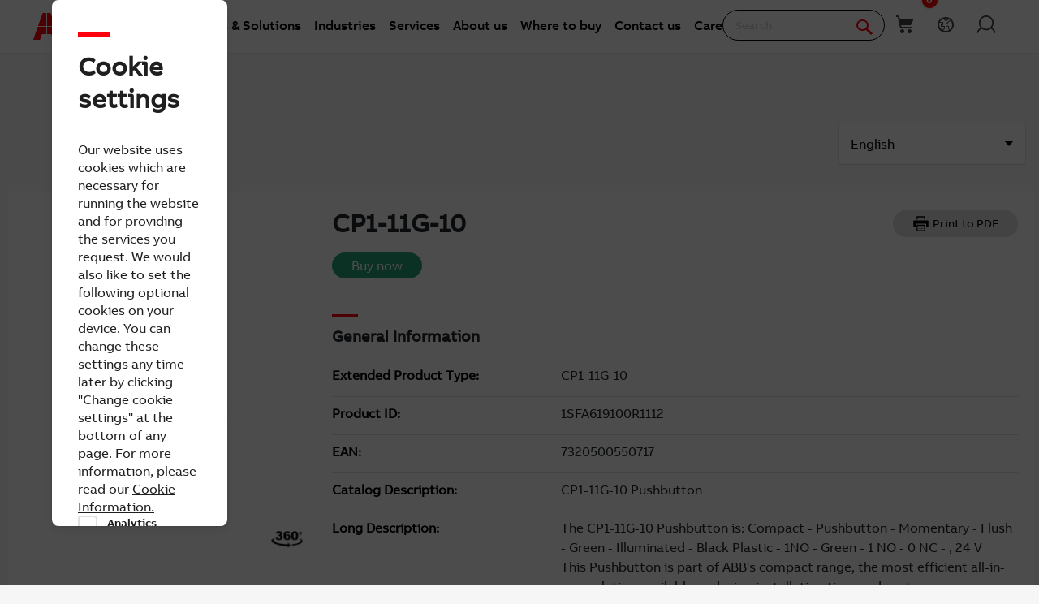

--- FILE ---
content_type: text/html; charset=utf-8
request_url: https://new.abb.com/products/1SFA619100R1112/cp1-11g-10
body_size: 39007
content:

<!DOCTYPE html>
<!--[if IE 7]>                 <html lang="en" class="no-js lt-ie10 lt-ie9 lt-ie8 ie7"> <![endif]-->
<!--[if IE 8]>                 <html lang="en" class="no-js lt-ie10 lt-ie9 ie8"> <![endif]-->
<!--[if IE 9]>                 <html lang="en" class="no-js lt-ie10 ie9"> <![endif]-->
<!--[if (gt IE 9)|(!IE)]><!-->
<html lang="en">
<!--<![endif]-->

<head><script type="text/javascript" src="/ruxitagentjs_ICA7NVfqrux_10329260115094557.js" data-dtconfig="rid=RID_4396171|rpid=-1940224488|domain=abb.com|reportUrl=/rb_bf39360wnj|app=df3cf8a6af3c1311|owasp=1|featureHash=ICA7NVfqrux|srsr=10000|rdnt=1|uxrgce=1|cuc=tsb4abfy|mel=100000|expw=1|dpvc=1|lastModification=1769527776474|postfix=tsb4abfy|tp=500,50,0|srbbv=2|agentUri=/ruxitagentjs_ICA7NVfqrux_10329260115094557.js"></script><script type="text/javascript" src="/WebResource.axd?d=DzHrpQl5URXarFHAtrmzFi8Df16IdG9hNWzUlp6P7fQDaBlGvnlPty1I1572xX-pWqUBl3mzByYa1BdbCdCQqGyLtVDSfQevgAdw5rtHtFBLlFn01k43u9NN3Ia1fxD0qQ-2e0zmZxTnSlvXP2lrXa8RPPUM1c4Vl3sxM_D9cFLs_d1L423omUP25H7rCyS60&amp;t=639041571240000000">

</script><script>document.addEventListener('CassieTemplateInitialized', () => { (function(w,d,s,l,i){w[l]=w[l]||[];w[l].push({'gtm.start':new Date().getTime(),event:'gtm.js'});var f=d.getElementsByTagName(s)[0],j=d.createElement(s),dl=l!='dataLayer'?'&l='+l:'';j.async=true;j.src='https://www.googletagmanager.com/gtm.js?id='+i+dl;f.parentNode.insertBefore(j,f);})(window,document,'script','dataLayer','GTM-PVBPDH'); });</script>
                    
      <script type="text/javascript" src="https://www07.abb.com/cdn/v18.7/scripts/jqueryVersions.js"></script>

         <script src='https://www07.abb.com/cdn/javascript/layoutmobile.js?v=639041571080000000' type='text/javascript'></script>
        <link href='https://www07.abb.com/cdn/Fonts/zico-sans-hebrew/zico-sans-hebrew.css?v=639041571160000000' rel='stylesheet' type='text/css'>
        <link href='https://www07.abb.com/cdn/Fonts/abbvoice-korean/abbvoice-korean.css?v=639041571140000000' rel='stylesheet' type='text/css'>
        <script src='https://www07.abb.com/cdn/Cookie/cassie_cookie.js?v=639041571080000000' type='text/javascript'></script>
        
            <script>
                loadScriptWithFallback({
                    widgetProfileId: 2,
                    languageCode: 'en',
                    licenseKey: '0A4C10A0-E26B-4342-87BD-82538D90137C',
                    region: 'irl',
                    environment: 'production',
                    crossDomainConsent: true,
                });
                window.pisSearchUrl = "https://external.productinformation.abb.com/PisWebApi/v1/";
            </script>
        
         <script src="https://assets.adobedtm.com/3f582187d63b/1e168dfae5a1/launch-38768eadc2c2.min.js" async></script>
     
    <style type="text/css">
        
         @font-face{
            font-family:'ABBVoice';
                src:url('https://www07.abb.com/cdn/Fonts/abbvoice/ABBvoice_W_Rg.eot');
                src:url('https://www07.abb.com/cdn/Fonts/abbvoice/ABBvoice_W_Rg.eot?#iefix') format('embedded-opentype'),
                    url('https://www07.abb.com/cdn/Fonts/abbvoice/ABBvoice_W_Rg.woff2') format('woff2'),
                    url('https://www07.abb.com/cdn/Fonts/abbvoice/ABBvoice_W_Rg.woff') format('woff')
            } 
    </style>
    <meta http-equiv="X-UA-Compatible" content="IE=edge,chrome=1,charset=utf-8,text/html" /><meta name="viewport" content="width=device-width, initial-scale=1.0, maximum-scale=1.0" /><title>
	CP1-11G-10 | ABB
</title>
        <link rel="alternate" hreflang="x-default" href="https://new.abb.com/smartlinks/product-details" />
<link rel="alternate" hreflang="de" href="https://new.abb.com/smartlinks/de/Produktdetails" />
<link rel="alternate" hreflang="it" href="https://new.abb.com/smartlinks/it/prodotto-dettagli" />
<link rel="alternate" hreflang="es" href="https://new.abb.com/smartlinks/es/product-details-es" />
<link rel="alternate" hreflang="el" href="https://new.abb.com/smartlinks/el/product-details-el" />
<link rel="alternate" hreflang="fr" href="https://new.abb.com/smartlinks/fr/details-produit" />
<link rel="alternate" hreflang="tr" href="https://new.abb.com/smartlinks/tr/product-details" />
<link rel="alternate" hreflang="pt" href="https://new.abb.com/smartlinks/pt/detalhes-do-produto" />
<link rel="alternate" hreflang="sk" href="https://new.abb.com/smartlinks/sk/produkt---podrobnosti" />
<link rel="alternate" hreflang="cs" href="https://new.abb.com/smartlinks/cs/product-details" />
<link rel="alternate" hreflang="pl" href="https://new.abb.com/smartlinks/pl/informacje-o-produkcie" />
<link rel="alternate" hreflang="no" href="https://new.abb.com/smartlinks/no/produktdetaljer" />
<link rel="alternate" hreflang="sv" href="https://new.abb.com/smartlinks/sv/product-details-sv" />
<link rel="alternate" hreflang="fi" href="https://new.abb.com/smartlinks/fi/product-details-sv" />
<link rel="alternate" hreflang="da" href="https://new.abb.com/smartlinks/da/produktdetaljer" />
<link rel="alternate" hreflang="nl" href="https://new.abb.com/smartlinks/nl/productdetails" />
<link rel="alternate" hreflang="zh" href="https://new.abb.com/smartlinks/zh/product-details" />
<link rel="alternate" hreflang="ja" href="https://new.abb.com/smartlinks/ja/product-details" />
<link rel="alternate" hreflang="ko" href="https://new.abb.com/smartlinks/ko/product-details" />
<link rel="alternate" hreflang="de-CH" href="https://new.abb.com/smartlinks/de-ch/produktdetails" />
<link rel="alternate" hreflang="hu" href="https://new.abb.com/smartlinks/hu/product-details" />
<link rel="alternate" hreflang="pt-PT" href="https://new.abb.com/smartlinks/pt-pt/product-details-pt" />
<link rel="alternate" hreflang="it-CH" href="https://new.abb.com/smartlinks/it-ch/prodotto-dettagli" />
<link rel="alternate" hreflang="fr-CH" href="https://new.abb.com/smartlinks/fr-ch/details-produit" />
<link rel="alternate" hreflang="nl-BE" href="https://new.abb.com/smartlinks/nl-be/product-details" />
<link rel="alternate" hreflang="fr-BE" href="https://new.abb.com/smartlinks/fr-be/product-details" />
<link rel="alternate" hreflang="fr-LU" href="https://new.abb.com/smartlinks/fr-lu/product-details-fr-lu" />
<link rel="alternate" hreflang="de-LU" href="https://new.abb.com/smartlinks/de-lu/product-details-de-lu" />

         <link rel="stylesheet" type="text/css" href="https://www07.abb.com/cdn/v18.7/css/min.css" />
        <meta name="build" content="2026.0116.1044.1 - BN=local-build, BM=-961060367"/>
        <meta name="timestamp" content="2026-02-01  03:08:45.0"/>
        <meta name="cidpath" content=""/>
        <link href="/Sitefinity/WebsiteTemplates/AbbBranding/App_Scripts/fifa/components/navigation/navigation.min.css?v=639041571080000000" rel="stylesheet" type="text/css">
    <link rel="icon" href="/cdn/img/favicon.ico" type="image/x-icon" /><link rel="shortcut icon" href="/cdn/img/favicon.ico" type="image/x-icon" /><link rel="icon" type="image/png" sizes="16x16" href="/cdn/img/favicon16-web.png" /><link rel="icon" type="image/png" sizes="32x32" href="/cdn/img/favicon32-web.png" /><link rel="apple-touch-icon-precomposed" sizes="114x114" href="/cdn/img/favicon114_retina.png" /><link rel="apple-touch-icon-precomposed" sizes="72x72" href="/cdn/img/favicon72-ipad.png" /><link rel="apple-touch-icon-precomposed" href="/cdn/img/favicon57-iphone.png" />

    <script>

        var jsLibs = [];
        function isBackend() { return document.getElementsByTagName("body")[0].className.match(/sfPageEditor/) && (typeof requirejs !== 'undefined'); }
        function widgetInit(widget, callback) { if (isBackend()) { callback = callback || function () { }; require([widget], function () { callback(); }); } }
        function dragDropCallback(callback) { if (isBackend()) { callback(); } }
    </script>    
    
        <script>
            var _gaq = _gaq || [];
            function TimeTracker(a, b, c) { return this.MAX_TIME = 6e5, this.category = a, this.variable = b, this.label = c ? c : void 0, this.startTime, this.elapsedTime, this.isDebug = !0, this } TimeTracker.prototype = { startTime: function () { return this.startTime = (new Date).getTime(), this }, endTime: function () { return this.elapsedTime = (new Date).getTime() - this.startTime, this }, debug: function (a) { return this.isDebug = void 0 == a ? !0 : a, this }, send: function (a, b) { if (a = a || this.variable, b = b || this.label, 0 < this.elapsedTime && this.elapsedTime < this.MAX_TIME) { var c = ["_trackTiming", this.category, a, this.elapsedTime, b]; this.isDebug && (c.push(100), window.console && window.console.log && console.log(c)), window._gaq.push(c) } return this } }, window.tt = new TimeTracker("Page", "General Timing"), window.tt.startTime();

            window.atctSettings = {"enableCart":true,"showCartCookieName":"showCart","host":"https://ace.abb.com","getCartOnInit":false,"previewCss":"https://www.abb.com/Sitefinity/WebsiteTemplates/AbbBranding/App_Scripts/requirejs-libs/cart/cartpreviews.css"};
            window.seoSettings = {"enableBreadcrumbSnippet":true};

        </script>
    
    <!--[if lt IE 9]>
        <script type="text/javascript" src="https://www07.abb.com/cdn/v18.7/scripts/min.html5shiv.js"></script>
    <![endif]-->
    
        <script type="text/javascript" data-pin="" src="https://www07.abb.com/cdn/v18.7/scripts/min.head.js"></script>
    
    <link href="/Sitefinity/WebsiteTemplates/AbbBranding/App_Scripts/fifa/components/icons/icons.min.css?v=639041571080000000" rel="stylesheet" type="text/css">
    <link href="/Sitefinity/WebsiteTemplates/AbbBranding/App_Scripts/fifa/components/abbicons-font/abbicons-font.min.css?v=639041571080000000" rel="stylesheet" type="text/css">
    <link href="/Sitefinity/WebsiteTemplates/AbbBranding/App_Scripts/fifa/components/icomoon-font/icomoon-font.min.css?v=639041571080000000" rel="stylesheet" type="text/css">
    <link href="/Sitefinity/WebsiteTemplates/AbbBranding/App_Scripts/fifa/components/reveal/reveal.min.css?v=639041571080000000" rel="stylesheet" type="text/css">
    <link href="/Sitefinity/WebsiteTemplates/AbbBranding/App_Scripts/fifa/components/frame/frame.min.css?v=639041571080000000" rel="stylesheet" type="text/css">
    <link href="/Sitefinity/WebsiteTemplates/AbbBranding/App_Scripts/fifa/components/sections/sections.min.css?v=639041571080000000" rel="stylesheet" type="text/css">
    <link href="/Sitefinity/WebsiteTemplates/AbbBranding/App_Scripts/fifa/components/tabs/tabs.min.css?v=639041571080000000" rel="stylesheet" type="text/css">
    <link href="/Sitefinity/WebsiteTemplates/AbbBranding/App_Scripts/fifa/components/typography/typography.min.css?v=639041571080000000" rel="stylesheet" type="text/css">
    <link href="/Sitefinity/WebsiteTemplates/AbbBranding/App_Scripts/fifa/components/foundation-global/foundation-global.min.css?v=639041571080000000" rel="stylesheet" type="text/css">
    <script src="/Sitefinity/WebsiteTemplates/AbbBranding/App_Scripts/fifa/bower_components/jquery/dist/jquery.min.js?v=639041571080000000" type="text/javascript"></script>
    <script src="/Sitefinity/WebsiteTemplates/AbbBranding/App_Scripts/fifa/components/jquery-custom/jquery-custom.min.js?v=639041571080000000" type="text/javascript"></script>
    
   
        <link rel="stylesheet" type="text/css" href="https://www07.abb.com/cdn/v18.7/css/min-head.css" />
   
        <meta class="elastic" name="content_language" content="en" />
<meta class="elastic" name="content_type" content="Webpage" />
<meta class="elastic" name="company_brand" content="ABB" />
<meta class="elastic" name="theme" content="Distributor inventory,Product or solution information" />
<meta class="elastic" name="content_site" content="Abbcom" />

    <meta property="og:type" content="website" /><meta property="og:site_name" content="SmartLinks" /><script type="text/javascript">
var _getCookie = function getCookie(cookieName) {
    var name = cookieName + "=";
    var ca = document.cookie.split(';');
    for (var i = 0; i < ca.length; i++) {
        var c = ca[i];
        while (c.charAt(0) == ' ') c = c.substring(1);
        if (c.indexOf(name) == 0) return c.substring(name.length, c.length);
    }
    return "";
}
</script><script type="text/javascript">
(function () {
  var SA_TEXT = "Buy from ABB Marketplace";
  var originalText = null;
  var lockUntil = 0;

  function now() { return Date.now(); }

  function getCountryValue() {
    var sel = document.getElementById("CountryId");
    return sel ? sel.value : null;
  }

  function getHeadingEl() {
    return document.querySelector(".headingleft");
  }

  function tryCaptureOriginal() {
    if (originalText !== null) return;
    var heading = getHeadingEl();
    if (!heading) return;

    var txt = (heading.textContent || "").trim();
    if (!txt) return;
    if (txt === SA_TEXT) return;

    originalText = txt;
  }

  function applyText(force) {
    var country = getCountryValue();
    var heading = getHeadingEl();
    if (!country || !heading) return;

    tryCaptureOriginal();

    var desired = (country === "SA") ? SA_TEXT : originalText;

    if (country !== "SA" && originalText === null) return;

    if (force || now() < lockUntil) {
      if ((heading.textContent || "").trim() !== desired) {
        heading.textContent = desired;
      }
      return;
    }

    if ((heading.textContent || "").trim() !== desired) {
      heading.textContent = desired;
    }
  }

  function startLock(ms) {
    lockUntil = now() + ms;

    (function tick() {
      applyText(true);
      if (now() < lockUntil) {
        requestAnimationFrame(tick);
      }
    })();
  }

  document.addEventListener("change", function (e) {
    if (e.target && e.target.id === "CountryId") {
      applyText(true);
      if (getCountryValue() === "SA") {
        startLock(4000);
      }
    }
  });

  var bodyObserver = new MutationObserver(function () {
    applyText(false);
  });

  function init() {
    bodyObserver.observe(document.body, { childList: true, subtree: true });
    applyText(true);
    setTimeout(function(){ applyText(true); }, 300);
    setTimeout(function(){ applyText(true); }, 1200);
  }

  if (document.readyState === "loading") {
    document.addEventListener("DOMContentLoaded", init);
  } else {
    init();
  }
})();
</script><meta name="description" content="The CP1-11G-10 Pushbutton is: Compact - Pushbutton - Momentary - Flush - Green - Illuminated - Black Plastic - 1NO - Green - 1 NO - 0 NC - , 24 VThis Pushbutton is part of ABBs compact range, the most efficient all-in-one solution available, reducing installation time and cost.The compact range has a high level of dust and water resistance." /><meta name="og:description" content="The CP1-11G-10 Pushbutton is: Compact - Pushbutton - Momentary - Flush - Green - Illuminated - Black Plastic - 1NO - Green - 1 NO - 0 NC - , 24 VThis Pushbutton is part of ABBs compact range, the most efficient all-in-one solution available, reducing installation time and cost.The compact range has a high level of dust and water resistance." /><meta name="og:type" content="website" /><meta name="og:url" content="http://new.abb.com/products/1SFA619100R1112/cp1-11g-10" /><meta name="brand" content="ABB" /><meta name="Manufacturer" content="ABB" /><meta name="image" content="https://cdn.productimages.abb.com/9PAA00000241919_400x400.jpg" /><script type='application/ld+json'>{"@context": "https://schema.org/", "@type": "Product","category": "CP Compact Pushbuttons","countryOfAssembly": "","countryOfLastProcessing": "","countryOfOrigin": "","depth": "0.055 m","height": "0.03 m","width": "0.03 m","weight": "0.025 kg","color": "","logo": "http://d3o3d9viu00ouz.cloudfront.net/external/@oneabb/LibraryImages/ABBLogo.png","productID": "1SFA619100R1112","sku": "1SFA619100R1112","alternateName": "CP1-11G-10","name": "CP1-11G-10","description": "The CP1-11G-10 Pushbutton is: Compact - Pushbutton - Momentary - Flush - Green - Illuminated - Black Plastic - 1NO - Green - 1 NO - 0 NC - , 24 V\nThis Pushbutton is part of ABB's compact range, the most efficient all-in-one solution available, reducing installation time and cost.\nThe compact range has a high level of dust and water resistance.","image": "https://cdn.productimages.abb.com/9PAA00000241919_master.gif","url": "http://new.abb.com/products/1SFA619100R1112/cp1-11g-10"}</script><script type="text/javascript">
document.addEventListener("DOMContentLoaded", function () {
    try {
        if (typeof model !== "undefined" && Array.isArray(model.Categories)) {

            const hasCategory = model.Categories.includes("9AAF631550");

            if (hasCategory) {
                const buyNowContainer = document.querySelector(".buynow_container");
                if (buyNowContainer) {
                    buyNowContainer.style.display = "none";
                }

                const tabToHide = document.querySelector('[data-tabname=".tab3"]');
                if (tabToHide) {
                    tabToHide.style.display = "none";
                }
            }
        }
    } catch (err) {
        console.error("Error in Categories check: ", err);
    }
});

</script><meta property="og:title" content="CP1-11G-10" /><meta property="og:url" content="https://new.abb.com/smartlinks/en?ProductId=1SFA619100R1112&amp;Language=en&amp;PrintPreview=False&amp;pid=1SFA619100R1112" /><link rel="canonical" href="https://new.abb.com/products/1SFA619100R1112/cp1-11g-10" /><link href="/Telerik.Web.UI.WebResource.axd?d=PMrIT5dOWaVYIcpFWUE4nGljqAWZn0MXy8DyZF_FSY0kgTJKQhJJJpUrQTIRp1w1ExMW8otN0GWUCzJyGh4RTyaVlHrE4NXB4e--8rHCW-o4MLlKyU44QZfKqUvwGU2N0&amp;t=638841054637275692&amp;compress=0&amp;_TSM_CombinedScripts_=%3b%3bTelerik.Sitefinity.Resources%2c+Version%3d15.4.8600.0%2c+Culture%3dneutral%2c+PublicKeyToken%3db28c218413bdf563%3aen%3ae647afeb-76be-4c17-a018-38c848f4e9f4%3a7a90d6a" type="text/css" rel="stylesheet" /><link href="/Sitefinity/WebsiteTemplates/AbbBranding/App_Themes/Empty/global/empty.css?v=639041571160000000" type="text/css" rel="stylesheet" /><style type="text/css" media="all">.backendWrapper{
       background-color: #fafafa;
}

.megaLogoFooter_row{
min-width: 100%;
}</style><style type="text/css" media="all">#thisIsOffline .distance {

    cursor: pointer;

    display: inline;

    font-size: 16px !important;

    text-decoration: underline;

    padding-left: 29px !important;

}

.selectmapicon.distance {

    background: url(/cdn/img/abb_location.png) no-repeat left !important;

    margin-left: 3px !important;

}</style></head>

<body id="PublicWrapper" class="abbPage sfPublicWrapper roboticsClass">
 <script type="text/javascript">
     $(document).ready(function () {
         if (!window.location.href.includes('products')) {
             if (document.querySelector('link[rel="canonical"]')) {
                 document.querySelector('link[rel="canonical"]').setAttribute("href", window.location.href);
             }
         };
     });
 </script>
    
        <input id="CurrentCultureName" type="hidden" value="en" />
        <input id="CurrentSiteContext" type="hidden" value="smartlinks" />
        <input id="TemporaryCareers_CurrentCultureTwoLetterName" type="hidden" value="en" />
        <input id="CID" type="hidden" value="" />
    

     <form method="post" action="./cp1-11g-10?ProductId=1SFA619100R1112&amp;Language=en&amp;PrintPreview=False&amp;pid=1SFA619100R1112" id="ctl02" class="templateForm">
<div class="aspNetHidden">
<input type="hidden" name="ctl34_TSM" id="ctl34_TSM" value="" />
<input type="hidden" name="ctl35_TSSM" id="ctl35_TSSM" value="" />
<input type="hidden" name="__EVENTTARGET" id="__EVENTTARGET" value="" />
<input type="hidden" name="__EVENTARGUMENT" id="__EVENTARGUMENT" value="" />
<input type="hidden" name="__VIEWSTATE" id="__VIEWSTATE" value="EKQs99arLU4bihx5+4xqN7m4Jwvj/R/GWB1KuPO50SngI69+1s94irhSqgycgLXLzJA7REysRcMG1sIsRSMcgUgLe6Co4s7Hrf6VswNCJ3U=" />
</div>

<script type="text/javascript">
//<![CDATA[
var theForm = document.forms['ctl02'];
if (!theForm) {
    theForm = document.ctl02;
}
function __doPostBack(eventTarget, eventArgument) {
    if (!theForm.onsubmit || (theForm.onsubmit() != false)) {
        theForm.__EVENTTARGET.value = eventTarget;
        theForm.__EVENTARGUMENT.value = eventArgument;
        theForm.submit();
    }
}
//]]>
</script>


<script src="/WebResource.axd?d=pynGkmcFUV13He1Qd6_TZBBVpBCnsTOLeWhafdNeY27y1yAEfCux2PIVaHgvCu_9R_tDSUieRgQ5SKiwF2HTkg2&amp;t=638945674696476339" type="text/javascript"></script>


<script type="text/javascript">
//<![CDATA[
var __cultureInfo = {"name":"en","numberFormat":{"CurrencyDecimalDigits":2,"CurrencyDecimalSeparator":".","IsReadOnly":true,"CurrencyGroupSizes":[3],"NumberGroupSizes":[3],"PercentGroupSizes":[3],"CurrencyGroupSeparator":",","CurrencySymbol":"$","NaNSymbol":"NaN","CurrencyNegativePattern":0,"NumberNegativePattern":1,"PercentPositivePattern":1,"PercentNegativePattern":1,"NegativeInfinitySymbol":"-∞","NegativeSign":"-","NumberDecimalDigits":2,"NumberDecimalSeparator":".","NumberGroupSeparator":",","CurrencyPositivePattern":0,"PositiveInfinitySymbol":"∞","PositiveSign":"+","PercentDecimalDigits":2,"PercentDecimalSeparator":".","PercentGroupSeparator":",","PercentSymbol":"%","PerMilleSymbol":"‰","NativeDigits":["0","1","2","3","4","5","6","7","8","9"],"DigitSubstitution":1},"dateTimeFormat":{"AMDesignator":"AM","Calendar":{"MinSupportedDateTime":"\/Date(-62135596800000)\/","MaxSupportedDateTime":"\/Date(253402300799999)\/","AlgorithmType":1,"CalendarType":1,"Eras":[1],"TwoDigitYearMax":2029,"IsReadOnly":true},"DateSeparator":"/","FirstDayOfWeek":0,"CalendarWeekRule":0,"FullDateTimePattern":"dddd, MMMM d, yyyy h:mm:ss tt","LongDatePattern":"dddd, MMMM d, yyyy","LongTimePattern":"h:mm:ss tt","MonthDayPattern":"MMMM d","PMDesignator":"PM","RFC1123Pattern":"ddd, dd MMM yyyy HH\u0027:\u0027mm\u0027:\u0027ss \u0027GMT\u0027","ShortDatePattern":"M/d/yyyy","ShortTimePattern":"h:mm tt","SortableDateTimePattern":"yyyy\u0027-\u0027MM\u0027-\u0027dd\u0027T\u0027HH\u0027:\u0027mm\u0027:\u0027ss","TimeSeparator":":","UniversalSortableDateTimePattern":"yyyy\u0027-\u0027MM\u0027-\u0027dd HH\u0027:\u0027mm\u0027:\u0027ss\u0027Z\u0027","YearMonthPattern":"MMMM yyyy","AbbreviatedDayNames":["Sun","Mon","Tue","Wed","Thu","Fri","Sat"],"ShortestDayNames":["Su","Mo","Tu","We","Th","Fr","Sa"],"DayNames":["Sunday","Monday","Tuesday","Wednesday","Thursday","Friday","Saturday"],"AbbreviatedMonthNames":["Jan","Feb","Mar","Apr","May","Jun","Jul","Aug","Sep","Oct","Nov","Dec",""],"MonthNames":["January","February","March","April","May","June","July","August","September","October","November","December",""],"IsReadOnly":true,"NativeCalendarName":"Gregorian Calendar","AbbreviatedMonthGenitiveNames":["Jan","Feb","Mar","Apr","May","Jun","Jul","Aug","Sep","Oct","Nov","Dec",""],"MonthGenitiveNames":["January","February","March","April","May","June","July","August","September","October","November","December",""]},"eras":[1,"A.D.",null,0]};//]]>
</script>

<script src="/Telerik.Web.UI.WebResource.axd?_TSM_HiddenField_=ctl34_TSM&amp;compress=2&amp;_TSM_CombinedScripts_=%3b%3bSystem.Web.Extensions%2c+Version%3d4.0.0.0%2c+Culture%3dneutral%2c+PublicKeyToken%3d31bf3856ad364e35%3aen%3aa8328cc8-0a99-4e41-8fe3-b58afac64e45%3aea597d4b%3ab25378d2%3bTelerik.Sitefinity.Resources%3aen%3ae647afeb-76be-4c17-a018-38c848f4e9f4%3a924d9595" type="text/javascript"></script>
<script src="/cdn/javascript/Megamenu/megaMenu.min.js?v=639041571140000000" type="text/javascript"></script>
<script src="/Frontend-Assembly/Abb.Common.Context.Sitefinity/Mvc/Scripts/Shared/abb.shared.context.js?v=LTExNDM5NDMyODQ%3d" type="text/javascript"></script>
<script src="/Frontend-Assembly/Abb.Common.Context.Sitefinity/Mvc/Shared/DistributorInventory/cdn/bundle.js?v=LTExNDM5NDMyODQ%3d" type="text/javascript"></script>
<script src="/Mvc/Scripts/ShoppingList/shoppingListCookieConsent.min.js?v=26020103" type="text/javascript"></script>
<script src="/Mvc/Scripts/NewSearch/pisSearchApiToken.min.js?v=26020103" type="text/javascript"></script>
<script src="/Mvc/Scripts/NewSearch/productDetails.min.js?v=26020103" type="text/javascript"></script>
<script src="/Mvc/Scripts/NewSearch/productPageLangSelector.min.js?v=26020103" type="text/javascript"></script>
<script src="/Frontend-Assembly/Abb.Common.Context.Sitefinity/Mvc/Shared/ContactUs/cdn/bundle.js?v=LTExNDM5NDMyODQ%3d" type="text/javascript"></script>
<script src="/cdn/javascript/Megafooter/megaFooter.min.js?v=639041571140000000" type="text/javascript"></script>
<div class="aspNetHidden">

	<input type="hidden" name="__VIEWSTATEGENERATOR" id="__VIEWSTATEGENERATOR" value="EB49EC9A" />
</div><script type="text/javascript">
//<![CDATA[
Sys.WebForms.PageRequestManager._initialize('ctl00$ctl34', 'ctl02', [], [], [], 90, 'ctl00');
//]]>
</script>
<input type="hidden" name="ctl00$ctl34" id="ctl34" />
<script type="text/javascript">
//<![CDATA[
Sys.Application.setServerId("ctl34", "ctl00$ctl34");
Sys.Application._enableHistoryInScriptManager();
//]]>
</script>

        <div class="backendWrapper">
            






             <section class="templateHeaderSection">
                 <header data-elastic-exclude class="abb-page__header abb-page__header--sticky floating-header">
                <nav class="abb-nav headerWrapperInner" data-abb-navigation="" data-tracking-category="Flyout" data-tracking-enabled="true">
                    <div class=" abb-nav__head">
                        <a class="abb-page__header__logo-simple" href="/" tabindex="1" title="ABB logo"></a>
                        <div class="display__none abb-nav__flex">
                            <a class="abb-nav__button" href="#" id="cardIconM">
                                <span class="abb-nav__button__icon abb-icon abb-icon-shoping__list"></span>
                                <span class="cart-count-mobile" id="cartCount">0</span>
                            </a>
                            <a class="abb-nav__button" data-open="language-selector-container">
                                <span class="abb-nav__button__icon abb-icon abb-icon__earth"></span>
                            </a>
                            
                                <a class="abb-nav__button" href="https://myportal.abb.com/welcome">
                                    <span class="abb-nav__button__icon abb-icon abb-icon__lock"></span>
                                </a>
                            
                        </div>
                        <span class="abb-nav__menu-button" data-tracking-action="Flyout tab opened" data-tracking-label="Navigate"></span>
                    </div>
                    <div class="abb-nav__menu">

                        


    <script>
       document.addEventListener(
       "event_created_csSelectedCountry",
       (e) => {
           var countryCode = $.cookie('csSelectedCountry');

           var href = $('.topMenuWhereToBuyLink').attr('href');
           $('.topMenuWhereToBuyLink').attr('href', href + countryCode);
       },
       false,
    );
    </script>



<div class="megaMenu_topMenuContainer">
    <ul class="megaMenu">
            <li class="noLink" data-click-count="0"><a>Products &amp; Solutions</a><span class="megaMenu_topMenuSVG"><svg style="vertical-align:middle" width="9" height="14" viewBox="0 0 9 14" fill="none" xmlns="http://www.w3.org/2000/svg"><path fill-rule="evenodd" clip-rule="evenodd" d="M5.58586 7L0.292969 1.70711L1.70718 0.292892L8.41429 7L1.70718 13.7071L0.292969 12.2929L5.58586 7Z" fill="#262626" /></svg></span></li>
            <li class="noLink" data-click-count="0"><a>Industries</a><span class="megaMenu_topMenuSVG"><svg style="vertical-align:middle" width="9" height="14" viewBox="0 0 9 14" fill="none" xmlns="http://www.w3.org/2000/svg"><path fill-rule="evenodd" clip-rule="evenodd" d="M5.58586 7L0.292969 1.70711L1.70718 0.292892L8.41429 7L1.70718 13.7071L0.292969 12.2929L5.58586 7Z" fill="#262626" /></svg></span></li>
            <li class="noLink" data-click-count="0"><a>Services</a><span class="megaMenu_topMenuSVG"><svg style="vertical-align:middle" width="9" height="14" viewBox="0 0 9 14" fill="none" xmlns="http://www.w3.org/2000/svg"><path fill-rule="evenodd" clip-rule="evenodd" d="M5.58586 7L0.292969 1.70711L1.70718 0.292892L8.41429 7L1.70718 13.7071L0.292969 12.2929L5.58586 7Z" fill="#262626" /></svg></span></li>
            <li class="hasLink"><a href="https://global.abb/group/en/about">About us</a></li><!--About us commented-->
            <li class="hasLink"><a class="topMenuWhereToBuyLink" href="https://new.abb.com/channel-partners/search#country=">Where to buy</a></li><!--Where to buy-->
            <li class="hasLink"><a href="https://new.abb.com/contact-centers">Contact us</a></li><!--Contact Us-->
            <li class="hasLink"><a href="https://careers.abb/global/en/home">Careers</a></li><!--Careers commented -->
    </ul>

    <div data-PageName="/headerfooter/header/megamenu" class="megaMenudataLoad"></div>

</div>





                         
                        <div class="abb-nav__quick-buttons">
                            <div class="abb-search-bar" data-abb-search-bar="0yonhn-abb-search-bar">
                                <input abb_search_query_textfield=""  class="abb-search-bar__input" id="search" name="q" placeholder="Search" data-placeholder-initial-text="Search" data-placeholder-changed-text="Type search" tabindex="0" type="text" value="" autocomplete="off" />
                                <div class="forSearchPage" data-forSearchPage="0">
                                    <input abb_search_submit_button="" class="abb-search-bar__submit" type="button" value="" />                          
                                    <span class="abb-search-bar__clear">
                                        <img class="abb-icon abb-icon__clear" alt="clear" src="/cdn/img/Autosuggestion/errorcircle.png"/>
                                    </span>
                                    <span class="abb-search-bar__line">
                                        <svg width="1" height="23" viewBox="0 0 1 23" fill="none" xmlns="http://www.w3.org/2000/svg">
                                            <line x1="0.5" y1="-2.18557e-08" x2="0.500001" y2="23" stroke="#979797"/>
                                        </svg>
                                    </span>
                                    <span class="abb-search-bar__icon">
                                        <span class="abb-icon abb-icon__search"></span>
                                    </span>                               
                                </div>
                            </div>
                            <div class="abb-search-autosuggestion">
                                        <div class="abb-search-autosuggestion-contents">
                                            <div class="abb-search-autosuggestion-elastic">
                                                 <div>Suggestions</div>
                                                <div class="abb-search-autosuggestion-elastic-contents" data-nosuggestionmessage="There are no suggestion in Pages for the word your searching for." data-somethingwentwrong-Suggestion="Something went wrong for Pages Suggestion"></div>
                                            </div>
                                            <div class="abb-search-autosuggestion-products">
                                                 <div>Products</div>
                                                 <div class="abb-search-autosuggestion-products-contents" data-noproductsmessage="There are no suggestion in Products for the word your searching for." data-somethingwentwrong-Products="Something went wrong for Products Suggestion"></div>
                                                 <a class="abb-search-seeMoreProductsLink" href="#">See more products</a>
                                            </div>
                                         </div>
                            </div>
                            <div class="abb-cart-preview">
                                
                                    <div class="abb-cart-preview-header">
                                        Shopping list preview
                                    </div>
                                
                                
                                    <div class="abb-cart-preview-contents"
                                         data-empty-message="Shopping list empty">
                                    </div>
                                
                            </div>
                            <div class="abb-search-trending" style="display:none;">
                                 <div class="abb-trending-label">Trending</div>
                                 <div class="abb-search-trending-contents"></div>
                            </div>
                            <div class="display__desktop">
                                <a class="abb-nav__button" href="#" id="cardIconD">
                                <span class="abb-nav__button__icon abb-icon abb-icon-shoping__list"></span>
                                <span class="cart-count-desktop" id="cartCountDesktop">0</span>
                            </a>
                                <a class="abb-nav__button" data-open="language-selector-container">
                                    <span class="abb-nav__button__icon abb-icon abb-icon__earth"></span>
                                </a>
                                 
                                     <a class="abb-nav__button" href="https://myportal.abb.com/welcome">
                                        <span class="abb-nav__button__icon abb-icon abb-icon__lock"></span>
                                     </a>
                                 
                            </div>
                        </div>
                    </div>                   
                </nav>
                <div class="cmp-header__border"></div>
                


            </header>
              </section>

            <section class="templateMainSection">
                
<div class="lo_cols schemeWhite">
    <div class="lo_colsOut lo_1col_1_100">
        <div class="lo_colsIn lo_1col_1in_100">
            <div class="sf_cols">
                <div class="sf_colsOut sf_1col_1_100" style="">
                    <div id="Content_T27669DDF002_Col00" class="sf_colsIn sf_1col_1in_100" style="margin: 40px 0px 0px;">

<div class="colorBgWrapperInner">
    <div class="sf_cols">
        <div class="sf_colsOut sf_1col_1_100">
            <!-- BEGIN CONTENT-->
            <div id="Content_T27669DDF003_Col00" class="sf_colsIn sf_1col_1in_100"><div class="lo_cols t">
    <div class="lo_colsOut lo_1col_1_100">
        <div class="lo_colsIn lo_1col_1in_100">
            <div class="sf_cols">
                <div class="sf_colsOut sf_1col_1_100">
                    <div id="Content_C011_Col00" class="sf_colsIn sf_1col_1in_100 layout12"></div>
                </div>
            </div>
        </div>
    </div>
</div><div class="lo_cols t">
    <div class="lo_colsOut lo_1col_1_100">
        <div class="lo_colsIn lo_1col_1in_100">
            <div class="sf_cols">
                <div class="sf_colsOut sf_1col_1_100">
                    <div id="Content_C004_Col00" class="sf_colsIn sf_1col_1in_100 layout12">
<div style="visibility:hidden; display: none;" id="testDiv1">/low-voltage/distributor-inventory/ContactForm</div>
<div style="visibility:hidden; display: none;" id="testDiv2">/smartlinks/product-details</div>
<div style="visibility:hidden; display: none;" id="testDiv3">Product-Details</div>
<div class="js-detected-country" id="countryDiv" style="visibility:hidden">AA</div>

<link href="/Mvc/Views/DistributorInventoryProductPageList/search.css?v=639041571140000000" rel="stylesheet" type="text/css" />


<link href="/Mvc/Views/DistributorInventoryProductPageList/multiple.css?v=639041571140000000" rel="stylesheet" type="text/css" />

<script>
    (function () {
        setTimeout(function () {
            var src = 'https://maps.googleapis.com/maps/api/js?key=AIzaSyBm1-0oKNakqP_ZCUvqqvpXyDw1eWLbcZY&libraries=places,geometry';
            if (document.querySelector('script[src~="' + src + '"]') == null) {

                var xhr = new XMLHttpRequest();
                xhr.open('GET', src, true);

                // Set a 3-second timeout for the request
                xhr.timeout = 3000; // 3000ms = 3 seconds

                xhr.onreadystatechange = function () {
                    if (xhr.readyState === 4) {
                        if (xhr.status === 200) {
                            // Script loaded successfully, now append it to the DOM
                            var a = document.createElement('script');
                            var b = document.getElementsByTagName('script')[0];
                            a.src = src;
                            a.async = true;
                            a.type = 'text/javascript';
                            b.parentNode.insertBefore(a, b);
                        } else {
                        }
                    }
                };

                xhr.ontimeout = function () {
                };

                xhr.onerror = function () {
                };

                // Send the request
                xhr.send();
            }
        }, 1);
    })();

</script>






<link href="/Frontend-Assembly/Abb.Common.Context.Sitefinity/Mvc/Shared/DistributorInventory/cdn/bundle.css" rel="stylesheet" type="text/css" />

 
<style>
    .partnerButton {
        text-transform: none !important;
        font-family: "ABBVoice-Medium", "Zico Sans Hebrew", "ABBVoiceWKR" !important;
        font-weight: 500 !important;
        font-size: 16px !important;
        letter-spacing: normal !important;
        line-height: 20px !important;
        padding: 14px 24px !important;
        color: white;
        cursor: pointer;
        border-radius: 24px;
        background-color: #ff000f;
        text-decoration: none;
        margin-bottom: 15px !important;
        display: block;
        width: 260px;
        text-align: center;
    }

    .contactall {
        background: #FAFAFA;
        padding: 32px 420px 41px 24px;
    }

    .abb-contact_message {
        font-family: ABBvoice;
        font-style: normal;
        font-weight: 400;
        font-size: 18px;
        line-height: 25px;
        color: #262626;
        padding-bottom: 15px;
    }

    .abb-contact3 {
        font-family: ABBvoice;
        font-style: normal;
        font-weight: 400;
        font-size: 18px;
        line-height: 25px;
        color: #262626;
    }

    .abb-contact2 {
        font-family: ABBvoice;
        font-style: normal;
        font-weight: 700;
        font-size: 18px;
        line-height: 25px;
        color: #262626;
        padding-bottom: 15px;
    }
</style>


<section id="searchContainer"
         class="oneabb-external-distributor-inventory__list-widget"
         data-abb-sf-widget="AbbDistributorInventory.List"
         data-abb-part-number="1SFA619100R1112"
         data-abb-sf-public-api="/distributor-inventory/_api/AbbDistributorInventory/SearchExact/AA"
         data-abb-sf-public-analytics-api="/distributor-inventory/_api/AbbDistributorInventory/Analytics"
         data-translated-available-resource="Available"
         data-translated-not-available-resource="To order">


    <div class="oneabb-external-distributor-inventory__search-widget" data-abb-sf-widget="AbbDistributorInventory.Search">
        <div class="country-selector-wrap">
            <div class="country-selector" style="margin:0%">

                <div>
                    <span>
                        <select id="CountryId" data-abb-sf-country-dropdown="" class="selectmapicon">
                            <option class="selectmapicon" selected>Select Country
</option>
                                    <option value="AR" class="selectmapicon">Argentina </option>
                                    <option value="BS" class="selectmapicon">Bahamas </option>
                                    <option value="BB" class="selectmapicon">Barbados </option>
                                    <option value="BE" class="selectmapicon">Belgium </option>
                                    <option value="BO" class="selectmapicon">Bolivia </option>
                                    <option value="BR" class="selectmapicon">Brazil </option>
                                    <option value="CA" class="selectmapicon">Canada </option>
                                    <option value="KY" class="selectmapicon">Cayman Islands </option>
                                    <option value="CL" class="selectmapicon">Chile </option>
                                    <option value="CO" class="selectmapicon">Colombia </option>
                                    <option value="HR" class="selectmapicon">Croatia </option>
                                    <option value="DK" class="selectmapicon">Denmark </option>
                                    <option value="DO" class="selectmapicon">Dominican Republic </option>
                                    <option value="EG" class="selectmapicon">Egypt </option>
                                    <option value="FI" class="selectmapicon">Finland </option>
                                    <option value="FR" class="selectmapicon">France </option>
                                    <option value="EL" class="selectmapicon">Greece </option>
                                    <option value="HU" class="selectmapicon">Hungary </option>
                                    <option value="IN" class="selectmapicon">India </option>
                                    <option value="ID" class="selectmapicon">Indonesia </option>
                                    <option value="IQ" class="selectmapicon">Iraq </option>
                                    <option value="IT" class="selectmapicon">Italy </option>
                                    <option value="JO" class="selectmapicon">Jordan </option>
                                    <option value="LB" class="selectmapicon">Lebanon </option>
                                    <option value="MY" class="selectmapicon">Malaysia </option>
                                    <option value="MX" class="selectmapicon">Mexico </option>
                                    <option value="NL" class="selectmapicon">Netherlands </option>
                                    <option value="NO" class="selectmapicon">Norway </option>
                                    <option value="PK" class="selectmapicon">Pakistan </option>
                                    <option value="PY" class="selectmapicon">Paraguay </option>
                                    <option value="PE" class="selectmapicon">Peru </option>
                                    <option value="PH" class="selectmapicon">Philippines </option>
                                    <option value="PL" class="selectmapicon">Poland </option>
                                    <option value="PR" class="selectmapicon">Puerto Rico </option>
                                    <option value="QA" class="selectmapicon">Qatar </option>
                                    <option value="RO" class="selectmapicon">Romania </option>
                                    <option value="SA" class="selectmapicon">Saudi Arabia </option>
                                    <option value="RS" class="selectmapicon">Serbia </option>
                                    <option value="SG" class="selectmapicon">Singapore </option>
                                    <option value="ZA" class="selectmapicon">South Africa </option>
                                    <option value="KR" class="selectmapicon">South Korea </option>
                                    <option value="ES" class="selectmapicon">Spain </option>
                                    <option value="SE" class="selectmapicon">Sweden </option>
                                    <option value="TH" class="selectmapicon">Thailand </option>
                                    <option value="TR" class="selectmapicon">Turkey </option>
                                    <option value="TC" class="selectmapicon">Turks and Caicos </option>
                                    <option value="AE" class="selectmapicon">United Arab Emirates </option>
                                    <option value="GB" class="selectmapicon">United Kingdom </option>
                                    <option value="US" class="selectmapicon">United States </option>
                                    <option value="UY" class="selectmapicon">Uruguay </option>
                                    <option value="VN" class="selectmapicon">Vietnam </option>
                        </select>
                    </span>

                    <span></span>

                </div>
            </div>

            <span style="display:none;"
                  class="country-selector_text js-country-available"
                  id="SelectorTextMultipleRecognized">
                Your country has been recognized as 
                <p class="js-detected-country"></p>
            </span>

            <span style="display:none;"
                  class="country-selector_text js-no-country-available"
                  id="SelectorTextMultipleUnavailable">
                Distributor Inventory search is not available for your location. If your location was recognized incorrectly, you can change it to another 
            </span>

        </div>
    </div>
    <div class="AbbDistributorInventoryList" role="AbbDistributorInventoryList" data-abb-sf-search-list></div>
    <div id="USDiv" class="cmp-abb-cta__link cmp-abb-cta__link--secondary" style="height: auto;margin-left: 1.1%;display:none;">
        <a href="https://electrification.us.abb.com/wheretobuy"
           style="text-decoration: none;">Find a distributor near you</a>
    </div>
    <div id="CNDiv" class="cmp-abb-cta__link cmp-abb-cta__link--secondary" style="height: auto;margin-left: 1.1%;display:none;">
        <a href="https://new.abb.com/channel-partners/search#product=9AAC910006&country=CN"
           style="text-decoration: none;">Find a distributor near you</a>
    </div>
    <div role="AbbDistributorInventoryTabSelector" data-abb-sf-search-list-tabs></div>

    <script type="text/template" data-abb-sf-template>

        <div id="currentProductId" style="display:none">  {{{ PartNumberQuery }}}</div>
        <div id="abbDistributor" style="display:none">  {{{ IsABBDistributor }}}</div>

        {{ #Items }}
        
        {{^ItemsPerPartNumberOffline}}
        {{ ^ItemsPerPartNumber.length }}

        <div class="oneabb-external-distributor-inventory__list-heading">
            <div class="oneabb-external-distributor-inventory__list-cell oneabb-external-distributor-inventory__list-shopNow">
                {{ #IsABBDistributor }}
                <div class="headingleft">Product Availability in ABB Stock
</div>
                <div class="cmp-abb-cta-DI">
                    {{{ NotAvailableMessage3 }}}
                </div>
                {{ #StockMirrorDistributor }}
                <div class="headingleft">Buy at Distributor&#39;s Online Shop
</div>
                <div class="oneabb-external-distributor-inventory__list" data-abb-sf-template-item="" id="AbbDistributorInventoryList">
                    <div class="oneabb-external-distributor-inventory__list-heading">
                        <div class="oneabb-external-distributor-inventory__list-cell oneabb-external-distributor-inventory__list-distributor">
                            <span>Distributor</span>
                        </div>
                        <div class="oneabb-external-distributor-inventory__list-cell oneabb-external-distributor-inventory__list-qty oneabb-external-distributor-inventory__only-desktop">
                            <span>Quantity
</span>
                        </div>
                        <div class="oneabb-external-distributor-inventory__list-cell oneabb-external-distributor-inventory__list-qty oneabb-external-distributor-inventory__only-mobile">
                            <span>Qty/Date
</span>
                        </div>
                        <div class="oneabb-external-distributor-inventory__list-cell oneabb-external-distributor-inventory__list-lastDate oneabb-external-distributor-inventory__only-desktop">
                            <span>Last Updated</span>
                        </div>
                        <div class="oneabb-external-distributor-inventory__list-cell oneabb-external-distributor-inventory__list-shopNow">
                            <span></span>
                        </div>
                    </div>
                    <div class="oneabb-external-distributor-inventory__list-row" itemscope itemtype="https://schema.org/ItemList">
                        {{ #Distributor }}
                        <div itemprop="itemListElement" itemscope itemtype="http://schema.org/ListItem" class="oneabb-external-distributor-inventory__list-cell oneabb-external-distributor-inventory__list-distributor">
                            <div itemprop="item" itemscope itemtype="https://schema.org/Offer">
                                <span itemprop="offeredBy" itemtype="https://schema.org/LocalBusiness">
                                    <img itemprop="logo" src="{{Image}}" width="100%" height="auto" alt="{{ Name }}" />
                                </span>
                            </div>
                            <meta itemprop="position" content=1>
                        </div>
                        {{ /Distributor }}
                        <div itemprop="itemListElement" itemscope itemtype="http://schema.org/ListItem" class="oneabb-external-distributor-inventory__list-cell oneabb-external-distributor-inventory__list-qty oneabb-external-distributor-inventory__only-desktop">
                            <div itemprop="item" itemscope itemtype="https://schema.org/Offer">
                                <span itemprop="eligibleQuantity">{{ EligibleQuantity }}</span>
                            </div>
                            <meta itemprop="position" content=2>
                        </div>
                        <div itemprop="itemListElement" itemscope itemtype="http://schema.org/ListItem" class="oneabb-external-distributor-inventory__list-cell oneabb-external-distributor-inventory__list-qty oneabb-external-distributor-inventory__only-mobile">
                            <div itemprop="item" itemscope itemtype="https://schema.org/Offer">
                                <span itemprop="eligibleQuantity">{{ EligibleQuantity }}</span>
                                <span itemprop="availabilityStarts">{{ formatDate }}</span>
                            </div>
                            <meta itemprop="position" content=2>
                        </div>
                        <div itemprop="itemListElement" itemscope itemtype="http://schema.org/ListItem" class="oneabb-external-distributor-inventory__list-cell oneabb-external-distributor-inventory__list-lastDate oneabb-external-distributor-inventory__only-desktop">
                            <div itemprop="item" itemscope itemtype="https://schema.org/Offer">
                                <span itemprop="availabilityStarts">{{ formatDate }}</span>
                            </div>
                            <meta itemprop="position" content=3>
                        </div>
                        <div itemprop="itemListElement" itemscope itemtype="http://schema.org/ListItem" class="oneabb-external-distributor-inventory__list-cell oneabb-external-distributor-inventory__list-shopNow">
                            {{ #Url }}
                            {{ #UTMException }}
                            <div itemprop="item" itemscope itemtype="https://schema.org/Offer">
                                <span><a itemprop="url" href="{{ Url }}" name="distributor_click" onClick="handleAnchorClick('{{ PartNumberQuery }}', '{{ Distributor.Name }}', '{{ Distributor.URI }}', true)" target="_blank">Buy Now</a></span>
                            </div>
                            {{ /UTMException }}
                            {{ ^UTMException }}
                        <div itemprop="item" itemscope itemtype="https://schema.org/Offer">
                            <span>
                                <a itemprop="url"
                                   href="{{ Url }}"
                                   name="distributor_click"
                                   onClick="handleDynamicUtm(this, '{{ PartNumber }}', '{{ SessionId }}'); handleAnchorClick('{{ PartNumberQuery }}', '{{ Distributor.Name }}', '{{ Distributor.URI }}', true)"
                                   target="_blank">
                                    Buy Now
                                </a>
                            </span>
                        </div>
                            {{ /UTMException }}
                            {{ /Url }}
                            <meta itemprop="position" content=4>
                        </div>
                    </div>
                </div>
                {{ /StockMirrorDistributor}}
                {{ /IsABBDistributor }}
                {{ ^IsABBDistributor }}
                <div class="cmp-abb-cta-DI">
                    {{{ NotAvailableMessage2 }}}
                </div>
                {{ /IsABBDistributor }}

                <span></span>
            </div>
        </div>
        {{ /ItemsPerPartNumber.length }}

        {{ #ItemsPerPartNumber.length }}
        <div id="onlineDistributor">

            <div class="AbbDistributorInventoryList-label">
                <div> Product Availability
: {{ PartNumber}} </div>
                <div class="AbbDistributorInventoryList-collapse" id="expand"></div>
            </div>

            <div class="oneabb-external-distributor-inventory__list" data-abb-sf-template-item id="AbbDistributorInventoryList">
                <div class="headingleft">Buy at Distributor&#39;s Online Shop
</div>
                <div class="oneabb-external-distributor-inventory__list-heading">
                    <div class="oneabb-external-distributor-inventory__list-cell oneabb-external-distributor-inventory__list-distributor">
                        <span>Distributor</span>
                    </div>
                    <div class="oneabb-external-distributor-inventory__list-cell oneabb-external-distributor-inventory__list-qty oneabb-external-distributor-inventory__only-desktop">
                        <span>Quantity
</span>
                    </div>
                    <div class="oneabb-external-distributor-inventory__list-cell oneabb-external-distributor-inventory__list-qty oneabb-external-distributor-inventory__only-mobile">
                        <span>Qty/Date
</span>
                    </div>
                    <div class="oneabb-external-distributor-inventory__list-cell oneabb-external-distributor-inventory__list-lastDate oneabb-external-distributor-inventory__only-desktop">
                        <span>Last Updated</span>
                    </div>
                    <div class="oneabb-external-distributor-inventory__list-cell oneabb-external-distributor-inventory__list-shopNow">
                        <span></span>
                    </div>
                </div>
                {{ #ItemsPerPartNumber }}
                <div class="oneabb-external-distributor-inventory__list-row" itemscope itemtype="https://schema.org/ItemList">
                    {{ #Distributor }}
                    <div itemprop="itemListElement" itemscope itemtype="http://schema.org/ListItem" class="oneabb-external-distributor-inventory__list-cell oneabb-external-distributor-inventory__list-distributor">
                        <div itemprop="item" itemscope itemtype="https://schema.org/Offer">
                            <span itemprop="offeredBy" itemtype="https://schema.org/LocalBusiness">
                                <img itemprop="logo" src="{{Image}}" width="100%" height="auto" alt="{{ Name }}" />
                            </span>
                        </div>
                        <meta itemprop="position" content=1>
                    </div>
                    {{ /Distributor }}
                    <div itemprop="itemListElement" itemscope itemtype="http://schema.org/ListItem" class="oneabb-external-distributor-inventory__list-cell oneabb-external-distributor-inventory__list-qty oneabb-external-distributor-inventory__only-desktop">
                        <div itemprop="item" itemscope itemtype="https://schema.org/Offer">
                            <span itemprop="eligibleQuantity">{{ EligibleQuantity }}</span>
                        </div>
                        <meta itemprop="position" content=2>
                    </div>
                    <div itemprop="itemListElement" itemscope itemtype="http://schema.org/ListItem" class="oneabb-external-distributor-inventory__list-cell oneabb-external-distributor-inventory__list-qty oneabb-external-distributor-inventory__only-mobile">
                        <div itemprop="item" itemscope itemtype="https://schema.org/Offer">
                            <span itemprop="eligibleQuantity">{{ EligibleQuantity }}</span>
                            <span itemprop="availabilityStarts">{{ formatDate }}</span>
                        </div>
                        <meta itemprop="position" content=2>
                    </div>
                    <div itemprop="itemListElement" itemscope itemtype="http://schema.org/ListItem" class="oneabb-external-distributor-inventory__list-cell oneabb-external-distributor-inventory__list-lastDate oneabb-external-distributor-inventory__only-desktop">
                        <div itemprop="item" itemscope itemtype="https://schema.org/Offer">
                            <span itemprop="availabilityStarts">{{ formatDate }}</span>
                        </div>
                        <meta itemprop="position" content=3>
                    </div>
                    <div itemprop="itemListElement" itemscope itemtype="http://schema.org/ListItem" class="oneabb-external-distributor-inventory__list-cell oneabb-external-distributor-inventory__list-shopNow">
                        {{ #Url }}
                        {{ #UTMException }}
                        <div itemprop="item" itemscope itemtype="https://schema.org/Offer">
                            <span><a itemprop="url" href="{{ Url }}" name="distributor_click" onClick="handleAnchorClick('{{ PartNumberQuery }}', '{{ Distributor.Name }}', '{{ Distributor.URI }}', true)" target="_blank">Buy Now</a></span>
                        </div>
                        {{ /UTMException }}
                        {{ ^UTMException }}
                    <div itemprop="item" itemscope itemtype="https://schema.org/Offer">
                        <span>
                            <a itemprop="url"
                               href="{{ Url }}"
                               name="distributor_click"
                               onClick="handleDynamicUtm(this, '{{ PartNumber }}', '{{ SessionId }}'); handleAnchorClick('{{ PartNumberQuery }}', '{{ Distributor.Name }}', '{{ Distributor.URI }}', true)"
                               target="_blank">
                                Buy Now
                            </a>
                        </span>
                    </div>
                        {{ /UTMException }}
                        {{ /Url }}
                        <meta itemprop="position" content=4>
                    </div>
                </div>
                {{ /ItemsPerPartNumber }}
            </div>
        </div>
        {{ /ItemsPerPartNumber.length }}

        {{/ItemsPerPartNumberOffline}}
        

        {{#ItemsPerPartNumberOffline.length}}
        <div class="wrap">
            <div class="left-wrapper">
                <div class="contactall" style="display:none">
                    <div class="abb-contact_message">Sorry your search did not return an exact match or there is no inventory available from our authorised distributors in your country

If you need further assistance, please contact our Contact Center</div><div class="abb-contact2">The searched product is available on abb stock as per information below. Click on &quot;Contact Distributor&quot; to know the delivery
</div>
                    {{ #IsABBDistributor }}
                    <div class="cmp-abb-cta-DI">
                        <p>Contact Distributor
</p>
                        <div class="cmp-abb-cta-contactdistributor">
                            <a id="global-efinder-support@abb.com" class="cmp-abb-cta__link cmp-teaser__action-link cmp-abb-cta__link--primary" role="contactFormLink" href="/smartlinks/product-details/ContactForm?DistributorEmail=global-efinder-support%40deabb.com&ProductId={{ PartNumberQuery }}&DistributorName=GlobalAbb&IsABBDistributor=true" target="_self">Contact Distributor
</a>
                        </div>
                    </div>
                    {{ /IsABBDistributor }}
                    <div class="abb-contact3">if you need further assistant , please contact our
 <a id="link-contact-center-1" href="https://new.abb.com/contact-centers#AA">Sorry your search did not return an exact match or there is no online inventory available from our authorized distributors.

However you can buy at distributor&#39;s branch, where you can select the one closest to you.

If you need further assistance, please contact our Contact Center</a></div>
                </div>
                <div id="offlineDistributor">


                    <div class="headingleft">Buy at Distributor&#39;s Online Shop
</div>

                    {{ #ItemsPerPartNumber.length }}
                    


                    <div class="oneabb-external-distributor-inventory__list" data-abb-sf-template-item id="AbbDistributorInventoryList">
                        <div class="oneabb-external-distributor-inventory__list-heading">
                            <div class="oneabb-external-distributor-inventory__list-cell oneabb-external-distributor-inventory__list-distributor">
                                <span>Distributor</span>
                            </div>
                            <div class="oneabb-external-distributor-inventory__list-cell oneabb-external-distributor-inventory__list-qty oneabb-external-distributor-inventory__only-desktop">
                                <span>Quantity
</span>
                            </div>
                            <div class="oneabb-external-distributor-inventory__list-cell oneabb-external-distributor-inventory__list-qty oneabb-external-distributor-inventory__only-mobile">
                                <span>Qty/Date
</span>
                            </div>
                            <div class="oneabb-external-distributor-inventory__list-cell oneabb-external-distributor-inventory__list-lastDate oneabb-external-distributor-inventory__only-desktop">
                                <span>Last Updated</span>
                            </div>
                            <div class="oneabb-external-distributor-inventory__list-cell oneabb-external-distributor-inventory__list-shopNow">
                                <span></span>
                            </div>
                        </div>
                        {{ /ItemsPerPartNumber.length }}
                        {{ ^ItemsPerPartNumber.length }}
                        <div class="oneabb-external-distributor-inventory__list" data-abb-sf-template-item id="AbbDistributorInventoryList">
                            <div class="oneabb-external-distributor-inventory__list-heading">
                                <div class="oneabb-external-distributor-inventory__list-cell oneabb-external-distributor-inventory__list-shopNow">
                                    {{ #IsABBDistributor }}
                                    <div class="cmp-abb-cta-DI">
                                        {{{ NotAvailableMessage3 }}}
                                    </div>
                                    {{ #StockMirrorDistributor }}
                                    <div class="headingleft">Product Availability in ABB Stock</div>
                                    <div class="oneabb-external-distributor-inventory__list" data-abb-sf-template-item="" id="AbbDistributorInventoryList">
                                        <div class="oneabb-external-distributor-inventory__list-heading">
                                            <div class="oneabb-external-distributor-inventory__list-cell oneabb-external-distributor-inventory__list-distributor">
                                                <span>Distributor</span>
                                            </div>
                                            <div class="oneabb-external-distributor-inventory__list-cell oneabb-external-distributor-inventory__list-qty oneabb-external-distributor-inventory__only-desktop">
                                                <span>Quantity
</span>
                                            </div>
                                            <div class="oneabb-external-distributor-inventory__list-cell oneabb-external-distributor-inventory__list-qty oneabb-external-distributor-inventory__only-mobile">
                                                <span>Qty/Date
</span>
                                            </div>
                                            <div class="oneabb-external-distributor-inventory__list-cell oneabb-external-distributor-inventory__list-lastDate oneabb-external-distributor-inventory__only-desktop">
                                                <span>Last Updated</span>
                                            </div>
                                            <div class="oneabb-external-distributor-inventory__list-cell oneabb-external-distributor-inventory__list-shopNow">
                                                <span></span>
                                            </div>
                                        </div>
                                        <div class="oneabb-external-distributor-inventory__list-row" itemscope itemtype="https://schema.org/ItemList">
                                            {{ #Distributor }}
                                            <div itemprop="itemListElement" itemscope itemtype="http://schema.org/ListItem" class="oneabb-external-distributor-inventory__list-cell oneabb-external-distributor-inventory__list-distributor">
                                                <div itemprop="item" itemscope itemtype="https://schema.org/Offer">
                                                    <span itemprop="offeredBy" itemtype="https://schema.org/LocalBusiness">
                                                        <img itemprop="logo" src="{{Image}}" width="100%" height="auto" alt="{{ Name }}" />
                                                    </span>
                                                </div>
                                                <meta itemprop="position" content=1>
                                            </div>
                                            {{ /Distributor }}
                                            <div itemprop="itemListElement" itemscope itemtype="http://schema.org/ListItem" class="oneabb-external-distributor-inventory__list-cell oneabb-external-distributor-inventory__list-qty oneabb-external-distributor-inventory__only-desktop">
                                                <div itemprop="item" itemscope itemtype="https://schema.org/Offer">
                                                    <span itemprop="eligibleQuantity">{{ EligibleQuantity }}</span>
                                                </div>
                                                <meta itemprop="position" content=2>
                                            </div>
                                            <div itemprop="itemListElement" itemscope itemtype="http://schema.org/ListItem" class="oneabb-external-distributor-inventory__list-cell oneabb-external-distributor-inventory__list-qty oneabb-external-distributor-inventory__only-mobile">
                                                <div itemprop="item" itemscope itemtype="https://schema.org/Offer">
                                                    <span itemprop="eligibleQuantity">{{ EligibleQuantity }}</span>
                                                    <span itemprop="availabilityStarts">{{ formatDate }}</span>
                                                </div>
                                                <meta itemprop="position" content=2>
                                            </div>
                                            <div itemprop="itemListElement" itemscope itemtype="http://schema.org/ListItem" class="oneabb-external-distributor-inventory__list-cell oneabb-external-distributor-inventory__list-lastDate oneabb-external-distributor-inventory__only-desktop">
                                                <div itemprop="item" itemscope itemtype="https://schema.org/Offer">
                                                    <span itemprop="availabilityStarts">{{ formatDate }}</span>
                                                </div>
                                                <meta itemprop="position" content=3>
                                            </div>
                                            <div itemprop="itemListElement" itemscope itemtype="http://schema.org/ListItem" class="oneabb-external-distributor-inventory__list-cell oneabb-external-distributor-inventory__list-shopNow">
                                                {{ #Url }}
                                                {{ #UTMException }}
                                                <div itemprop="item" itemscope itemtype="https://schema.org/Offer">
                                                    <span><a itemprop="url" href="{{ Url }}" name="distributor_click" onClick="handleAnchorClick('{{ PartNumberQuery }}', '{{ Distributor.Name }}', '{{ Distributor.URI }}', false)" target="_blank">Buy Now</a></span>
                                                </div>
                                                {{ /UTMException }}
                                                {{ ^UTMException }}
                                            <div itemprop="item" itemscope itemtype="https://schema.org/Offer">
                                                <span>
                                                    <a itemprop="url"
                                                       href="{{ Url }}"
                                                       name="distributor_click"
                                                       onClick="handleDynamicUtm(this, '{{ PartNumber }}', '{{ SessionId }}'); handleAnchorClick('{{ PartNumberQuery }}', '{{ Distributor.Name }}', '{{ Distributor.URI }}', false)"
                                                       target="_blank">
                                                        Buy Now
                                                    </a>
                                                </span>                                            </div>
                                                {{ /UTMException }}
                                                {{ /Url }}
                                                <meta itemprop="position" content=4>
                                            </div>
                                        </div>
                                    </div>
                                    {{ /StockMirrorDistributor}}
                                    {{ /IsABBDistributor }}
                                    {{ ^IsABBDistributor }}
                                    <div class="cmp-abb-cta-DI">
                                        {{{ NotAvailableMessage2 }}}
                                    </div>
                                    {{ /IsABBDistributor }}

                                    <span></span>
                                </div>
                            </div>
                            {{ /ItemsPerPartNumber.length }}
                            {{ #ItemsPerPartNumber }}
                            <div class="oneabb-external-distributor-inventory__list-row" itemscope itemtype="https://schema.org/ItemList">
                                {{ #Distributor }}
                                <div itemprop="itemListElement" itemscope itemtype="http://schema.org/ListItem" class="oneabb-external-distributor-inventory__list-cell oneabb-external-distributor-inventory__list-distributor">
                                    <div itemprop="item" itemscope itemtype="https://schema.org/Offer">
                                        <span itemprop="offeredBy" itemtype="https://schema.org/LocalBusiness">
                                            <img itemprop="logo" src="{{Image}}" width="100%" height="auto" alt="{{ Name }}" />
                                        </span>
                                    </div>
                                    <meta itemprop="position" content=1>
                                </div>
                                {{ /Distributor }}
                                <div itemprop="itemListElement" itemscope itemtype="http://schema.org/ListItem" class="oneabb-external-distributor-inventory__list-cell oneabb-external-distributor-inventory__list-qty oneabb-external-distributor-inventory__only-desktop">
                                    <div itemprop="item" itemscope itemtype="https://schema.org/Offer">
                                        <span itemprop="eligibleQuantity">{{ EligibleQuantity }}</span>
                                    </div>
                                    <meta itemprop="position" content=2>
                                </div>
                                <div itemprop="itemListElement" itemscope itemtype="http://schema.org/ListItem" class="oneabb-external-distributor-inventory__list-cell oneabb-external-distributor-inventory__list-qty oneabb-external-distributor-inventory__only-mobile">
                                    <div itemprop="item" itemscope itemtype="https://schema.org/Offer">
                                        <span itemprop="eligibleQuantity">{{ EligibleQuantity }}</span>
                                        <span itemprop="availabilityStarts">{{ formatDate }}</span>

                                    </div>
                                    <meta itemprop="position" content=2>
                                </div>
                                <div itemprop="itemListElement" itemscope itemtype="http://schema.org/ListItem" class="oneabb-external-distributor-inventory__list-cell oneabb-external-distributor-inventory__list-lastDate oneabb-external-distributor-inventory__only-desktop">
                                    <div itemprop="item" itemscope itemtype="https://schema.org/Offer">
                                        <span itemprop="availabilityStarts">{{ formatDate }}</span>
                                    </div>
                                    <meta itemprop="position" content=3>
                                </div>
                                <div itemprop="itemListElement" itemscope itemtype="http://schema.org/ListItem" class="oneabb-external-distributor-inventory__list-cell oneabb-external-distributor-inventory__list-shopNow">

                                    {{ #Url }}
                                    {{ #UTMException }}
                                    <div itemprop="item" itemscope itemtype="https://schema.org/Offer">
                                        <span><a itemprop="url" href="{{ Url }}" name="distributor_click" onClick="handleAnchorClick('{{ PartNumberQuery }}', '{{ Distributor.Name }}', '{{ Distributor.URI }}', false)" target="_blank">Buy Now</a></span>
                                    </div>
                                    {{ /UTMException }}
                                    {{ ^UTMException }}
                                <div itemprop="item" itemscope itemtype="https://schema.org/Offer">
                                    <span>
                                        <a itemprop="url"
                                           href="{{ Url }}"
                                           name="distributor_click"
                                           onClick="handleDynamicUtm(this, '{{ PartNumber }}', '{{ SessionId }}'); handleAnchorClick('{{ PartNumberQuery }}', '{{ Distributor.Name }}', '{{ Distributor.URI }}', false)"
                                           target="_blank">
                                            Buy Now
                                        </a>
                                    </span>                                </div>
                                    {{ /UTMException }}
                                    {{ /Url }}
                                    <meta itemprop="position" content=4>
                                </div>
                            </div>
                            {{ /ItemsPerPartNumber }}
                        </div>
                        {{ ^ItemsPerPartNumber }}

                        {{ /ItemsPerPartNumber }}
                    </div>
                </div>
                <div class="offlineDistributor-divider"></div>
                <div id="thisIsOffline">


                    {{#ItemsPerPartNumberOffline.length}}
                    <div class="offlineDistributor-label">Buy at Distributor&#39;s Branch</div>

                    <div class="offlineDistributor-search">
                        <div class="offlineDistributor-searchlabel">Find the Distributor
</div>
                        <div class="oneabb-external-distributor-inventory__search">
                            <div class="oneabb-external-distributor-inventory__multiplesearch-box">
                                <div class="oneabb-external-distributor-inventory__search-icon"></div>
                                <input id="googleLocationSearch" class="oneabb-external-distributor-inventory__search-input" type="text" />

                                <div class="locateme-tooltip" title="Locate me" id="locateClientButton">
                                    <svg width="24" height="24" viewBox="0 0 24 24" fill="none" xmlns="http://www.w3.org/2000/svg" class="locateme" title="Locate Me">
                                        <path d="M10.9091 21.8182C8.67559 21.5812 6.59087 20.5855 5.00268 18.9973C3.41448 17.4091 2.41884 15.3244 2.18182 13.0909H0V10.9091H2.18182C2.43052 8.6854 3.43131 6.61335 5.01846 5.03613C6.60561 3.4589 8.68388 2.47112 10.9091 2.23636V0H13.0909V2.23636C15.3244 2.47338 17.4091 3.46903 18.9973 5.05722C20.5855 6.64542 21.5812 8.73013 21.8182 10.9636H24V13.1455H21.7418C21.4964 15.3576 20.5066 17.4206 18.9348 18.9964C17.363 20.5722 15.3024 21.5672 13.0909 21.8182V24H10.9091V21.8182ZM10.9091 19.6364V17.4545H13.0909V19.56C14.7192 19.3205 16.2265 18.5613 17.3883 17.3956C18.5501 16.2298 19.3041 14.72 19.5382 13.0909H17.4545V10.9091H19.56C19.3248 9.27687 18.5675 7.76464 17.4014 6.59856C16.2354 5.43248 14.7231 4.67521 13.0909 4.44V6.54545H10.9091V4.44C9.27291 4.67086 7.75576 5.42621 6.58538 6.59266C5.41501 7.7591 4.65455 9.2737 4.41818 10.9091H6.54545V13.0909H4.41818C4.65455 14.7263 5.41501 16.2409 6.58538 17.4073C7.75576 18.5738 9.27291 19.3291 10.9091 19.56V19.6364Z" fill="#979797"></path>
                                    </svg>
                                </div>
                            </div>
                            <button id="findNearestDistributorButton" class="oneabb-external-distributor-inventory__search-submit" data-abb-sf-locate-distributor-button type="button">Search</button>
                        </div>
                    </div>
                    <div class="map-wrapper">
                        <div id="map-block" style="display: none">
                            <div id="map-canvas" style="height:400px; width:400px; display:none">

                            </div>
                        </div>
                        <a id="map-buttton" class="cmp-abb-cta__link cmp-abb-cta__link--secondary cmp-richtexteditor__ctalink" onclick="showMap()" style="display: block">
                            <svg xmlns="http://www.w3.org/2000/svg" viewBox="0 0 16 16" id="map-icon">
                                <defs>
                                    <style>
                                        .cls-1 {
                                            fill: none;
                                        }

                                        .cls-2 {
                                            fill: #1f1f1f;
                                        }
                                    </style>
                                </defs>
                                <title>abb_map_16</title>
                                <g id="Box"><rect class="cls-1" width="16" height="16" /></g>
                                <g id="Final_icons_-_Common" data-name="Final icons - Common"><polygon class="cls-2" points="15.81 16 0.19 16 2.69 11 5 11 6 12 3.31 12 1.81 15 14.19 15 12.69 12 10 12 11 11 13.31 11 15.81 16" /><path class="cls-2" d="M8,0A5,5,0,0,0,3,5c0,4.38,5.09,8,5.09,8S13,9.38,13,5A5,5,0,0,0,8,0ZM8,7a2,2,0,1,1,2-2A2,2,0,0,1,8,7Z" /></g>
                            </svg>
                            <p>Map View</p>
                        </a>
                        <a id="list-button" onclick="hideMap()" class="cmp-abb-cta__link cmp-abb-cta__link--secondary cmp-richtexteditor__ctalink" style="display: none">
                            <svg xmlns="http://www.w3.org/2000/svg" viewBox="0 0 16 16" id="map-iconlist">
                                <defs>
                                    <style>
                                        .cls-1 {
                                            fill: none;
                                        }

                                        .cls-2 {
                                            fill: #1f1f1f;
                                        }
                                    </style>
                                </defs>
                                <title>abb_list_16</title>
                                <g id="Box"><rect class="cls-1" width="16" height="16"></rect></g>
                                <g id="Final_icons_-_Common" data-name="Final icons - Common"><rect class="cls-2" x="5" y="3" width="9" height="2"></rect><rect class="cls-2" x="5" y="7" width="9" height="2"></rect><rect class="cls-2" x="5" y="11" width="9" height="2"></rect><circle class="cls-2" cx="3" cy="4" r="1"></circle><circle class="cls-2" cx="3" cy="8" r="1"></circle><circle class="cls-2" cx="3" cy="12" r="1"></circle></g>
                            </svg><p>list View</p>
                        </a>
                    </div>

                    {{/ItemsPerPartNumberOffline.length}}
                    <div id="pagerData">
                        {{ #ItemsPerPartNumberOffline }}

                        <div class="oneabb-external-distributor-inventory__list-row-offline" itemscope itemtype="https://schema.org/ItemList">
                            {{ #Distributor }}
                            <div id="{{ Name }}" itemprop="itemListElement" itemscope itemtype="http://schema.org/ListItem" class="oneabb-external-distributor-inventory__list-cell oneabb-external-distributor-inventory__list-distributor">
                                <div itemprop="item" itemscope itemtype="https://schema.org/Offer">
                                    <span itemprop="offeredBy" itemtype="https://schema.org/LocalBusiness">
                                        <img itemprop="logo" src="{{Image}}" width="100%" height="auto" alt="{{ Name }}" />
                                    </span>
                                </div>
                                <div class="formobile" itemprop="item" itemscope itemtype="https://schema.org/Offer">



                                    {{#Offices}}
                                    <div class="distance selectmapicon" data-destination="{{ LatLong.lat }},{{ LatLong.lng }}">Calculate distance</div>
                                    <div class="address-icon"></div>
                                    <div class="address"><span>{{ Address1 }}</span></div>
                                    <div class="contact-icon"></div>
                                    <span itemprop="contact-number">{{ Telephone }}</span>
                                    <div class="enroute"></div>
                                    <button type="button" onclick="redirectToGoogleMaps(this)" class="{{ LatLong.lat }}" id="{{ LatLong.lng }}" style="padding-left: 34px; text-decoration: underline;">Plan a route</button>
                                    {{/Offices}}

                                </div>
                                <meta itemprop="position" content=1>
                            </div>

                            <div itemprop="itemListElement" itemscope itemtype="http://schema.org/ListItem" class="oneabb-external-distributor-inventory__list-cell oneabb-external-distributor-inventory__list-qty oneabb-external-distributor-inventory__only-desktop">
                                <div class="fordesktop" itemprop="item" itemscope itemtype="https://schema.org/Offer">

                                    {{#Offices}}
                                    <div class="distance selectmapicon" data-destination="{{ LatLong.lat }},{{ LatLong.lng }}">Calculate distance</div>
                                    <div class="address-icon"></div>
                                    <div class="address"><span>{{ Address1 }}</span></div>
                                    <div class="contact-icon"></div>
                                    <span itemprop="contact-number">{{ Telephone }}</span>
                                    <div class="enroute"></div>
                                    <button type="button" onclick="redirectToGoogleMaps(this)" class="{{ LatLong.lat }}" id="{{ LatLong.lng }}" style="padding-left: 34px; text-decoration: underline;">Plan a route</button>
                                    {{/Offices}}
                                    {{ /Distributor }}
                                </div>
                                <meta itemprop="position" content=2>
                            </div>
                            <div itemprop="itemListElement" itemscope itemtype="http://schema.org/ListItem" class="oneabb-external-distributor-inventory__list-cell oneabb-external-distributor-inventory__list-qty oneabb-external-distributor-inventory__only-mobile">
                                <div itemprop="item" itemscope itemtype="https://schema.org/Offer">
                                    <div class="eligibleQuantity">
                                        <span class="quantityLable">
                                            <span itemprop="eligibleQuantity">Stock Level:
 {{ EligibleQuantity }}</span>

                                        </span>
                                        <span class="quantityLable">
                                            <span itemprop="eligibleQuantity">Last Updated
 {{ formatDate }}</span>

                                        </span>

                                    </div>
                                    {{ #Distributor }}
                                    <div id="dName" style="display:none"> {{ Name }}</div>
                                    {{#Offices}}
                                    {{#Contacts}}
                                    <div class="contact">
                                        <div class="cmp-abb-cta">
                                            <a role="contactFormLink" id="{{ Email }}" rel="{{ Name }}" class="cmp-abb-cta__link cmp-teaser__action-link cmp-abb-cta__link--primary" href="" target="_self">Contact Distributor
</a>
                                        </div>
                                    </div>
                                    {{/Contacts}}
                                    {{/Offices}}
                                    {{ /Distributor }}


                                </div>
                                <meta itemprop="position" content=2>
                            </div>
                            <div itemprop="itemListElement" itemscope itemtype="http://schema.org/ListItem" class="oneabb-external-distributor-inventory__list-cell oneabb-external-distributor-inventory__list-lastDate oneabb-external-distributor-inventory__only-mobile">
                                <div itemprop="item" itemscope itemtype="https://schema.org/Offer">


                                </div>
                                <meta itemprop="position" content=3>
                            </div>

                        </div>

                        {{ /ItemsPerPartNumberOffline }}
                    </div>
                    <div class="pagination">
                        <a href="javascript:prevPage()" id="btn_prev"><</a>
                        <div id="pageNumber"></div>
                        <a href="javascript:nextPage()" id="btn_next">></a>
                    </div>
                    {{/ItemsPerPartNumberOffline.length}}
                    {{ /Items }}
                    
                </div>

    </script>

    <script type="text/template" data-abb-sf-template-no-content>
        <section id="distributor-inventory-list-block-with-no-data-message" data-abb-sf-widget="AbbDistributorInventory.List" data-abb-sf-public-api="/_api/AbbDistributorInventory/SearchExact/PL/">


            <div class="oneabb-external-distributor-inventory__list">
                <div class="headingleft">Buy at Distributor&#39;s Online Shop
</div>
                <div class="oneabb-external-distributor-inventory__contact-message">
                    <p> <span>results found:
 {{ Total }}</span></p>
                    {{{ NotAvailableMessage }}}
                </div>
            </div>
            <div class="oneabb-external-distributor-inventory__list-results">
                <p>
                    {{{ ClickHereMessage }}}
                </p>
            </div>

        </section>
    </script>

    <script type="text/template" data-abb-sf-template-error>
        <section id="distributor-inventory-list-block-with-error-message" data-abb-sf-widget="AbbDistributorInventory.List" data-abb-sf-public-api="/_api/AbbDistributorInventory/SearchExact/PL/">
            <div class="headingleft">Buy at Distributor&#39;s Online Shop
</div>
            <div class="AbbDistributorInventoryList-collapse" id="expand"></div>
            <div class="oneabb-external-distributor-inventory__list-results">
                <p>
                    Server error - please try after some time.<br /><br />If you need further assistance, please contact our <a href='https://new.abb.com/contact-centers'>Contact Center</a>

                </p>
            </div>
            <div class="oneabb-external-distributor-inventory__list-results">
                <p>
                    {{{ ClickHereMessage }}}
                </p>
            </div>
        </section>
    </script>

</section>


<script type="text/javascript">

    var searchID = null;
    var isCrawler = 'true;'

    function handleAnchorClick(efinderQuery, distributorName, distributorURI, isOnline) {
        window.dataLayer.push({
            'efinderQuery': efinderQuery,
            'distributorName': distributorName,
            'event': 'distributor_click'
        });
        //CLICK EVENT
         //CLICK EVENT
    }
        var config = {
            attributes: true,
            childList: true,
            characterData: true
        };

        var current_page = 1;
        var records_per_page = 3;
        var objJson = [];

        function prevPage() {
            if (current_page > 1) {
                current_page--;
                changePage(current_page);
            }
        }

        function nextPage() {
            if (current_page < numPages()) {
                current_page++;
                changePage(current_page);
            }
        }

        function changePage(page) {

            var btn_next = document.getElementById("btn_next");
            var btn_prev = document.getElementById("btn_prev");
            var listing_table = document.getElementById("pagerData");
            var page_list = document.getElementById("pageNumber");
            page_list.innerHTML = "";
            var pageNumber = numPages();

            for (var i = 0; i < pageNumber; i++) {
                var k = Math.ceil(i + 1);
                if (k === page) {

                    var element = '<span style="color:#262626;">' + k + '</span>'
                }
                else {
                    var element = '<a href="javascript:changePage(' + k + ')">' + k + '</a>'
                }
                page_list.innerHTML += element;

            }

            // Validate page
            if (page < 1) page = 1;
            if (page > numPages()) page = numPages();

            listing_table.innerHTML = "";

            for (var i = (page - 1) * records_per_page; i < (page * records_per_page); i++) {
                listing_table.appendChild(objJson[i]);
            }

            if (page == 1) {
                btn_prev.style.visibility = "hidden";
            } else {
                btn_prev.style.visibility = "visible";
            }

            if (page == numPages()) {
                btn_next.style.visibility = "hidden";
            } else {
                btn_next.style.visibility = "visible";
            }
        }

        function numPages() {
            return Math.ceil(objJson.length / records_per_page);
        }

        var target = document.querySelector('[role="AbbDistributorInventoryList"]');
        // Create an observer instance
        var observer = new MutationObserver(function (mutations) {
            mutations.forEach(function (mutation) {
                if ($("#distributor-inventory-list-block-with-no-data-message")[0]) {
                    window.dataLayer = window.dataLayer || [];
                    window.dataLayer.push({
                        'event': 'eFinder_No_Distributors_Found'
                    });
                }
                else {
                    window.dataLayer = window.dataLayer || [];
                    window.dataLayer.push({
                        'event': 'eFinder_Distributors_Found'
                    });
                }
                if ($('[id=expand]').length > 0 && $('[id=expand]').length !== 0) {
                    for (var i = 1; i < $('[id=expand]').length; i++) {

                        if ($('[id=expand]')[i].parentElement.nextElementSibling != null) {
                            $('[id=expand]')[i].parentElement.nextElementSibling.style.display = 'none'
                            $('[id=expand]')[i].classList.remove('AbbDistributorInventoryList-expand')
                            $('[id=expand]')[i].classList.add('AbbDistributorInventoryList-collapse')
                        }

                    }
                }

                if (document.querySelector('[id="CountryId"]').value === 'US') {
                    document.querySelector('[id="USDiv"]').style.display = 'inline-block'
                }
                else {
                    document.querySelector('[id="USDiv"]').style.display = 'none'
                }

                if (document.querySelector('[id="CountryId"]').value === 'CN') {
                    document.querySelector('[id="CNDiv"]').style.display = 'inline-block'
                }
                else {
                    document.querySelector('[id="CNDiv"]').style.display = 'none'
                }

                if (document.querySelector('[role="contactFormLink"]')) {
                    document.querySelectorAll('[role="contactFormLink"]').forEach(function (e) {
                        e.href = window.location.origin + "/low-voltage/distributor-inventory/ContactForm" +
                            "?DistributorEmail=" +
                            encodeURIComponent(e.id) +
                            "&ProductId=" +
                            $('#currentProductId').html() +
                            "&DistributorName=" +
                            e.parentElement.parentElement.previousElementSibling.innerHTML +
                            "&IsABBDistributor=false&currentCountry=" + $('#CountryId').find("option:selected").val();
                    });


                }
                //$("#Content_C009_Col00").css("width", "1200px")


                objJson = $('.oneabb-external-distributor-inventory__list-row-offline');
                //SEARCH EVENT
                //SEARCH EVENT

                changePage(1, objJson);


            });
        });

        observer.observe(target, config);
</script>

<script type="text/javascript">
    function showMap() {
        document.getElementById('map-block').style.display = "block";
    }
    function hideMap() {
        document.getElementById('map-block').style.display = "none";
    }
    function redirectToGoogleMaps(button) {

        var destinationLat = button.className;
        var destinationLng = button.id;
        var clientLat = null;
        var clientLng = null;
        navigator.geolocation.getCurrentPosition(
            function (position) {
                // On success, get user's latitude and longitude

                clientLat = position.coords.latitude;
                clientLng = position.coords.longitude;
                var mapsURL = `https://www.google.com/maps/dir/?api=1&origin=${clientLat},${clientLng}&destination=${destinationLat},${destinationLng}`
                window.open(mapsURL, '_blank').focus();
            },
            function (error) {
                // On error, handle the failure (e.g., user denied permission or location unavailable)
                console.log('Error getting user location:', error.message);
            }
        );
    }



    // Add an event listener to the button
    if (typeof (getUserLocation) !== 'undefined') {
        var calculateButton = document.getElementById('locateClientButton');
        calculateButton.addEventListener('click', getUserLocation);
    }

</script>


<script>
    $(window).on('load', function () {
        var $p = $('.oneabb-external-distributor-inventory__list-results p');
        if ($.trim($p.html()) === '') {
            $p.parent().remove();
        }
        if (window.location.hash.includes("availability")) {
            $(("[data-tabname= '.tab3']")).click();
        }

        if (window.location.hash.includes("|")) {
            var dropdown = document.getElementById('CountryId');
            var dropdown1 = document.getElementById('CountryId1');
            var parts = window.location.hash.split('|');


            if (dropdown) {

                if (parts[1].includes('?')) {
                    dropdown.value = parts[1].trim().split('?')[0]
                } else {
                    dropdown.value = parts[1];
                }
            }

            if (dropdown1) {
                if (parts[1].includes('?')) {
                    dropdown1.value = parts[1].trim().split('?')[0]
                } else {
                    dropdown1.value = parts[1];
                }
            }
        }
    });

    function handleDynamicUtm(anchor, partNumber, sessionId) {
        const utm =
            `utm_source=ABB_eFinder` +
            `&utm_medium=deep_linking` +
            `&utm_campaign=ABB_leads` +
            `&utm_content=${encodeURIComponent(partNumber)}` +
            `&utm_term=${encodeURIComponent(sessionId)}`;

        const baseUrl = anchor.getAttribute("href");

        const separator = baseUrl.includes("?") ? "&" : "?";

        anchor.href = baseUrl + separator + utm;
    }

    function opencontent() {
        if (document.querySelector('.oneabb-external-distributor-inventory__searchtiptext').style.display === 'none') {
            document.querySelector('.oneabb-external-distributor-inventory__searchtiptext').style.display = 'block';
        } else {
            document.querySelector('.oneabb-external-distributor-inventory__searchtiptext').style.display = 'none';
        }
    }

    window.dataLayer = window.dataLayer || [];
    window.dataLayer.push({
        'event': 'efinder_search',
        'page_type': 'efinder'
    });

</script>

<script>
    $(function () {
        if (!document.location.pathname.startsWith('/products/'))
            return;
        if ($('.product-section').length != 1)
            return;

        let level0cids = [];
        $('.categories-section-wrapper ul li a:first-child').each(function () {
            const link = $(this).attr('href');
            if (typeof link != 'string')
                return;
            const i = link.indexOf('?');
            if (i < 0)
                return;
            const cid = link.substring(i + 1);
            if (!level0cids.includes(cid))
                level0cids.push(cid);
        });

        $('.external-contactUs-ActionSection-action').each(function () {
            let contactUsLink = $(this).attr('href');
            if (typeof contactUsLink != 'string')
                return;
            const i = contactUsLink.indexOf('#');
            if (i < 0) {
                contactUsLink += '#cid_path=' + level0cids.join('%3b');
                $(this).attr('href', contactUsLink);
            }
        });
    });

</script>
<script>
    // Change link in logo:

    document.querySelector('.abb-page__header__logo-simple').href = 'https://new.abb.com/';

    $(function () {
        // Remove add to cart terms link:

        $(".atct-more").remove();

        // Populate language switcher links

        var fullpath = document.location.pathname;
        if (fullpath.indexOf("/products/") != 0)
            return;
        var path = fullpath.split("/");
        path.push("");
        // path = [ "", "products", "lang" (optional), "productId", "slug" (optional), "" ]
        if (path.length < 4)
            return;
        var currLang = path[2];
        var productId;
        var slug;
        if (currLang.length != 2) {
            // There is no language code in the URL
            productId = path[2];
            slug = path[3];
        } else {
            productId = path[3];
            slug = path[4];
        }
        $(".languageSelector .language a").each(function (index, elem) {
            var lang = $(elem).text().toLowerCase().trim();
            var url = "/products/" + (lang == "en" ? "" : lang + "/") + productId + (slug.length > 0 ? "/" + slug : "");
            $(elem).attr("href", url);
        });

        // Change language code in print links to lower case

        $(".printer, .print-to-pdf").each(function (index, elem) {
            var url = $(elem).attr("href");
            var regexp = new RegExp("^/products/[A-Z]{2}/.*");
            if (regexp.test(url)) {
                url = url.substring(0, 13).toLowerCase() + url.substring(13);
                $(elem).attr("href", url);
            }
        });
        // Jumplinks experiment
        if (document.location.pathname == '/products/1SDA068059R1/xt3n-250-tmd-250-2500-3p-f-f') {
            $('.tab').eq(0).find('.header3').wrapInner('<a href="#datasheet"></a>');
            $('.tab').eq(1).find('.header3').wrapInner('<a href="#downloads"></a>');
            $('.tab').eq(2).find('.header3').wrapInner('<a href="#wheretobuy"></a>');
            $('.tab1 h2').attr('id', 'datasheet');
            $('.tab2 h2').attr('id', 'downloads');
            $('.tab3 section').attr('id', 'wheretobuy');
        }
    });
</script>

<script>
    if (isCrawler != 'true') {

        document.addEventListener(
            "event_created_csSelectedCountry",
            (e) => {
                const country = $.cookie('csSelectedCountry');
                $('#detectedCountry').text(country);

                $('#link-contact-center-1').attr('href', 'https://new.abb.com/contact-centers#'+country);

                var opt = $('#CountryId option[value="' + country + '"]');

                if (!opt.length) {
                    $('.js-no-country-available').show();
                    return;
                }

                $(opt[0]).attr('selected', 'selected');
                $('.js-detected-country').text(opt[0].text);
                $('.js-country-available').show();
            },
            false,
        );
    }
</script>


<link href="/Sitefinity/WebsiteTemplates/AbbBranding/App_Styles/NewSearch/newSearchProducts.min.css?v=26020103" rel="stylesheet" type="text/css" />
<link href="/Sitefinity/WebsiteTemplates/AbbBranding/App_Styles/NewSearch/newSearchProductsDetails.min.css?v=26020103" rel="stylesheet" type="text/css" />
    <link rel="stylesheet" href="https://cdn-webcomponents.3dfindit.com/lib/12.8.2-1602/webcomponents.css" />
    <script type="module" src="/Mvc/Scripts/NewSearch/cns-initializer.js"></script>
<div class="search_productdetailscontents">
    <pis-products-instance instance-id="pisInstance">
        <div class="firstrow_lang_back">
            <div class="firstrow_lang_back_col1">
                <pis-products-details-header class="first"></pis-products-details-header>
            </div>
            <div class="firstrow_lang_back_col2">
                <!--Start of Language Selector dropdown-->
                <section class="languageSelector_section">
                    <div class='newDropdown_container data-elastic-exclude'>
                        <div class='newDropdown_dropdown'>
                            
                            <div class='newDropdown_select'>
                                <div class='newDropdown_selected newDropdown_placeholder'> Select Language</div>
                                <div class='newDropdown_caret'></div>
                            </div>
                            <ul class='newDropdown_menu'>
                                <li data-url="" data-value="cs">Če&scaron;tina</li>
                                <li data-url="" data-value="zh">Chinese</li>
                                <li data-url="" data-value="da">Dansk</li>
                                <li data-url="" data-value="de">Deutsch</li>
                                <li data-url="" data-value="de-ch">Deutsch (Schweiz)</li>
                                <li data-url="" data-value="de-lu">Deutsch (Luxemburg)</li>
                                <li data-url="" data-value="en">English</li>
                                <li data-url="" data-value="es">Español</li>
                                <li data-url="" data-value="fr">Fran&ccedil;ais</li>
                                <li data-url="" data-value="fr-be">Français (Belgique)</li>
                                <li data-url="" data-value="fr-ch">Français (Suisse)</li>
                                <li data-url="" data-value="fr-lu">Français (Luxembourg)</li>
                                <li data-url="" data-value="it">Italiano</li>
                                <li data-url="" data-value="it-ch">Italiano (Svizzera)</li>
                                <li data-url="" data-value="hu">Magyar</li>
                                <li data-url="" data-value="nl">Nederlands</li>
                                <li data-url="" data-value="nl-be">Nederlands (België)</li>
                                <li data-url="" data-value="no">Norsk</li>
                                <li data-url="" data-value="pl">Polski</li>
                                <li data-url="" data-value="pt">Portugu&ecirc;s</li>
                                <li data-url="" data-value="sk">Slovenčina</li>
                                <li data-url="" data-value="fi">Suomi</li>
                                <li data-url="" data-value="sv">Svenska</li>
                                <li data-url="" data-value="tr">T&uuml;rk&ccedil;e</li>
                                <li data-url="" data-value="el">
                                    &Epsilon;&lambda;&lambda;&eta;&nu;&iota;&kappa;ά
                                </li>
                                <li data-url="" data-value="ja">日本語</li>
                                <li data-url="" data-value="ko">한국어</li>
                            </ul>
                        </div>
                    </div>
                </section>
                <!--End of Language Selector dropdown-->
            </div>
        </div>

        <pis-products-notifications></pis-products-notifications>
        <pis-products-loading-indicator>
            <pis-products-details-view>
                <pis-products-details-identifiers></pis-products-details-identifiers>
                <pis-products-details-replacements></pis-products-details-replacements>

                <div class="first_productrow">
                        <div class="firstrow_productcol_one">
                            <div class="pis-products-details-gallery-row">
                                <div class="pis-products-details-gallery-col1">
                                    <div class="pis-products-details-gallery-main-imageContainer">
                                        <img src="https://cdn.productimages.abb.com/9PAA00000241919_400x400.jpg" alt="Product Image" />
                                    </div>
                                </div>

                                
                                    <div class="pis-products-details-gallery-col2">
                                        <div class="pis-products-details-gallery-col2-row">
                                                        <div class="pis-products-details-gallery-col2-cols" data-Master="https://cdn.productimages.abb.com/9PAA00000241919_master.gif">
                                                            <div>
                                                                <img src="https://cdn.productimages.abb.com/9PAA00000241919_100x100.jpg" alt="Product Thumbnail urls" />
                                                            </div>
                                                        </div>
                                                        <div class="pis-products-details-gallery-col2-cols" data-Master="https://cdn.productimages.abb.com/9PAA00000241629_400x400.jpg">
                                                            <div>
                                                                <img src="https://cdn.productimages.abb.com/9PAA00000241629_100x100.jpg" alt="Product Thumbnail urls" />
                                                            </div>
                                                        </div>
                                                    <div class="pis-products-details-gallery-3d-col2-lastcolumn">
                                                        <div>
                                                            <img style="width: 100px; height: 100px;" src="/Areas/Products/Web/Views/ThreeD/threed.png" alt="Product Thumbnail urls" />
                                                        </div>
                                                    </div>
                                                    <!--Start 3d Popup-->
                                                    <div class="pisGallary3dModal">
                                                        <div class="pisGallary3dModal-overlay pisGallary3dModal-toggle"></div>
                                                        <div class="pisGallary3dModal-wrapper pisGallary3dModal-transition">
                                                            <div class="pisGallary3dModal-header">
                                                                <button class="pisGallary3dModal-close pisGallary3dModal-toggle">
                                                                    <svg width="14" height="14" viewBox="0 0 14 14" fill="none" xmlns="http://www.w3.org/2000/svg">
                                                                        <path d="M14 2L12 0L7 5L2 0L0 2L5 7L0 12L2 14L7 9L12 14L14 12L9 7L14 2Z" fill="#6E6E6E" />
                                                                    </svg>
                                                                </button>
                                                            </div>

                                                            <div class="pisGallary3dModal-body">
                                                                <div class="pisGallary3dModal-content">
                                                                    <div id="outer-container" class="outer-container">

                                                                        <!-- 3D Viewer -->
                                                                        <div id="viewer3d-container" class="viewer3d-container active">
                                                                            <div id="webviewer-3d" class="webviewer-3d"></div>
                                                                        </div>

                                                                        <!-- Download Button -->
                                                                        <div>
                                                                            <button type="button" id="btn-order" class="default-button" disabled>Download</button>
                                                                        </div>
                                                                        <div class="download-dialog" id="download-dialog"></div>
                                                                    </div>
                                                                </div>
                                                            </div>
                                                        </div>
                                                    </div>
                                                    <!--End 3d Popup-->
                                                    <div class="pis-products-details-gallery-col2-cols" data-Master="https://cdn.productimages.abb.com/9PAA00000241962_master.jpg">
                                                        <div>
                                                            <img src="https://cdn.productimages.abb.com/9PAA00000241962_100x100.jpg" alt="Product Thumbnail urls" />
                                                        </div>
                                                    </div>

                                        </div>
                                    </div>

                            </div>
                        </div>
                <div class="firstrow_productcol_two">
                    <pis-products-details-header class="second"></pis-products-details-header>
                        <div class="buynow_container">
                            <input class="buynow_button availability_btnclick" type="button" value="Buy now" style="display: none;" />
                            <input class="buynow_button whereToBuy_btnclick" type="button" value="Where to buy" style="display: none;" />
                        </div>
                    <div id="productAdded" class="popupToast">
                        <div class="messageText">
                            Product Added In Cart !
                        </div>
                        <button class="goToCartBtn">
                            Go to cart
                        </button>
                    </div>

                    <div id="productalreadyExist" class="popupToast warning">
                        <div class="messageText">
                            Product Already Added In Cart
                        </div>
                        <button class="goToCartBtn">
                            Go to cart
                        </button>
                    </div>
                    <pis-products-details-general-information class="pis-products-details-general-information" data-showmore="Show more" data-showless="Show less"></pis-products-details-general-information>
                    <div class="product-cart-container">
                        <input class="Product_cart-Designbtn" type="button" value="Add to Cart">
                    </div>

                    <pis-products-details-variants-selector></pis-products-details-variants-selector>

                </div>
                </div>

                <div class="second_productrow" id="tabsContainer">
                    <div class="product-section"
                         itemscope itemtype="http://schema.org/Product">
                        <!-- Tabs -->
                        <div class="tabs" id="tabs">
                            <div class="sf_cols visibleTab">
                                <div class="sf_colsOut tabConfigurator">
                                    <div class="sf_colsIn">

                                        <div class="appearanceNormal tab_Configurator">
                                            <div class="tab clickable tabsGradient selectedTab scrollToTab" data-tabname=".tab1" data-ga-params="Tab widget;Tab clicked;Data Sheet">
                                                <div class="textContainer headline">
                                                    <div class="header3">Data Sheet</div>
                                                </div>
                                                <div class="expand-arrow positioned down"></div>
                                                <div class="arrow"></div>
                                            </div>
                                            <div class="tab clickable tabsGradient scrollToTab" data-tabname=".tab2" data-ga-params="Tab widget;Tab clicked;Documentation">
                                                <div class="textContainer headline">
                                                    <div class="header3">Downloads</div>
                                                </div>
                                                <div class="expand-arrow positioned down"></div>
                                                <div class="arrow"></div>
                                            </div>
                                            
                                                <div class="tab clickable tabsGradient scrollToTab" data-tabname=".tab3" onclick="addUrl();" data-ga-params="Tab widget;Tab clicked;Availability;GA">
                                                    <div class="textContainer headline">
                                                        <div class="header3">Buy now</div>
                                                    </div>
                                                    <div class="expand-arrow positioned down"></div>
                                                    <div class="arrow"></div>
                                                </div>
                                            <div class="tab clickable tabsGradient scrollToTab" data-tabname=".tab4" data-ga-params="Tab widget;Tab clicked;Classifications">
                                                <div class="textContainer headline">
                                                    <div class="header3">Categories</div>
                                                </div>
                                                <div class="expand-arrow positioned down"></div>
                                                <div class="arrow"></div>
                                            </div>
                                                <div class="tab clickable tabsGradient scrollToTab" data-tabname=".tab5" data-ga-params="Tab widget;Tab clicked;RelatedLinks">
                                                    <div class="textContainer headline">
                                                        <div class="header3">Related Links</div>
                                                    </div>
                                                    <div class="expand-arrow positioned down"></div>
                                                    <div class="arrow"></div>
                                                </div>
                                            
                                                                                    </div>
                                    </div>
                                </div>
                            </div>
                            <div class="sf_cols">
                                <div class="sf_colsOut">
                                    <div class="sf_colsIn tabsContent">
                                        <div class="lo_cols t tab1" style="display: block;">
                                            <div class="lo_colsOut lo_1col_1_100">
                                                <div class="lo_colsIn lo_1col_1in_100">
                                                    <pis-products-details-navigation></pis-products-details-navigation>
                                                    <pis-products-details-attribute-groups></pis-products-details-attribute-groups>
                                                    <pis-products-details-relationships id="relatedProductsContainerDataSheet"></pis-products-details-relationships>
                                                    <pis-products-details-variants-table id="pis-anchor-variants-table"></pis-products-details-variants-table>
                                                </div>
                                            </div>
                                        </div>
                                        <div class="lo_cols t tab2" style="display: none;">
                                            <div class="lo_colsOut lo_1col_1_100">
                                                <div class="lo_colsIn lo_1col_1in_100">
                                                    <!-- DownloadSection -->

<div data-elastic-exclude class="abbDsWrapper">
    <div class="abbHidden abbLoaderWrapper abbLoaderDrop">Loading documents</div>
    <link href="https://search-ext.abb.com/Library/Client/DownloadSection/Css/newDownloadSection.css" rel="stylesheet"/>
    <link href="https://search-ext.abb.com/Library/Client/DownloadSection/Css/themes/newbrand.css" rel="stylesheet"/>
    <div style="display: none; opacity: 0" class="abbDsContainer dsPopularVisible"
         id="dsDownloadSection_9AAC206689_87295"
         data-plugin-options='{"popularDocumentsVisible":true,"cid":"9AAC206689&quot;,&quot;productId&quot;:&quot;1SFA619100R1112","productIdDomain":"*","timeOut":30000,"advancedSearchAddress":"http://www.abb.com/abblibrary/DownloadCenter/","applicationCode":"sf","languageCode":"en","themeName":"newbrand","clientCode":"newabbcom"}'>
    </div>
    <script>
        jsLibs.push("downloadsection");
    </script>
    <script src="https://search-ext.abb.com/Library/Client/DownloadSection/JavaScript/newDownloadSection.js"></script>
</div>                                                    <!-- /DownloadSection -->
                                                </div>
                                            </div>
                                        </div>
                                        <div class="lo_cols t tab3" style="display: none;">
                                            <div class="lo_colsOut lo_1col_1_100">
                                                <div class="lo_colsIn lo_1col_1in_100">
                                                    <!-- DistributorInventoryList -->
                                                    

<div class="product-section__distributor-inventory-list"></div>

<script>
    var distributorInventoryListWidgetElement = document.querySelector('[data-abb-sf-widget="AbbDistributorInventory.List"]');
    var distributorInventoryListContainer = document.querySelector('.product-section__distributor-inventory-list');
    if (distributorInventoryListWidgetElement) {
        distributorInventoryListContainer.appendChild(distributorInventoryListWidgetElement);
    }
</script>

                                                    <!-- /DistributorInventoryList -->
                                                </div>
                                            </div>
                                        </div>
                                        <div class="lo_cols t tab4" style="display: none;">
                                            <div class="lo_colsOut lo_1col_1_100">
                                                <div class="lo_colsIn lo_1col_1in_100">
                                                    <pis-products-details-classifications></pis-products-details-classifications>
                                                </div>
                                            </div>
                                        </div>
                                        <div class="lo_cols t tab5" style="display: none;">
                                            <div class="lo_colsOut lo_1col_1_100">
                                                <div class="lo_colsIn lo_1col_1in_100">
                                                    <pis-products-details-related-links></pis-products-details-related-links>
                                                </div>
                                            </div>
                                        </div>
                                        <div class="lo_cols t tab6" style="display: none;">
                                            <div class="lo_colsOut lo_1col_1_100">
                                                <div class="lo_colsIn lo_1col_1in_100">
                                                    <div id="relatedProductsContainer"></div>
                                                </div>
                                            </div>
                                        </div>
                                        <div class="lo_cols t tab8" style="display: none;">
                                            <div class="lo_colsOut lo_1col_1_100">
                                                <div class="lo_colsIn lo_1col_1in_100">
                                                    <div id="productVariantsContainer"></div>
                                                </div>
                                            </div>
                                        </div>
                                    </div>
                                </div>
                            </div>
                        </div>

                        <script>
                            
                            var model = {"ProductViewModel":{"AccessToken":"eyJ0eXAiOiJKV1QiLCJhbGciOiJSUzI1NiIsIng1dCI6IlBjWDk4R1g0MjBUMVg2c0JEa3poUW1xZ3dNVSIsImtpZCI6IlBjWDk4R1g0MjBUMVg2c0JEa3poUW1xZ3dNVSJ9.[base64].[base64]","Translations":[{"component":"common","key":"BackToSearch","value":"Back to search"},{"component":"common","key":"Cancel","value":"Cancel"},{"component":"common","key":"Categories","value":"Categories"},{"component":"common","key":"ClearFilters","value":"Clear all"},{"component":"common","key":"Confirm","value":"Confirm"},{"component":"common","key":"DateCreated","value":"Created"},{"component":"common","key":"DeselectAll","value":"Deselect All"},{"component":"common","key":"Download","value":"Download"},{"component":"common","key":"Filters","value":"Filters"},{"component":"common","key":"Internal","value":"Not for External Public Distribution"},{"component":"common","key":"ItemsSelected","value":"selected"},{"component":"common","key":"NarrowByProduct","value":"Narrow By Product"},{"component":"common","key":"PaginationOf","value":"of"},{"component":"common","key":"PaginationShowing","value":"Showing"},{"component":"common","key":"Preview","value":"Preview this product"},{"component":"common","key":"PreviewNotAvailable","value":"Preview not available"},{"component":"common","key":"PreviousProduct","value":"Previous Product"},{"component":"common","key":"PrmFilters","value":"Filters"},{"component":"common","key":"ProductListInformation","value":"Information"},{"component":"common","key":"ProductListProduct","value":"Product"},{"component":"common","key":"ProductListQuantity","value":"Quantity"},{"component":"common","key":"ProductListSparePart","value":"Order Code"},{"component":"common","key":"ProductNotFound","value":"No valid product found in search results"},{"component":"common","key":"Products","value":"Products"},{"component":"common","key":"Save","value":"Save"},{"component":"common","key":"SelectAll","value":"Select All"},{"component":"common","key":"ShowNResults","value":"Show {0} results"},{"component":"common","key":"ShowResults","value":"Show results"},{"component":"common","key":"SparePartsType","value":"Spare Parts Type"},{"component":"products","key":"AddProductTo","value":"Choose catalog"},{"component":"products","key":"AdditionalFilters","value":"Additional filters"},{"component":"products","key":"AllFiltersModalTitle","value":"All filters"},{"component":"products","key":"AllVariantProducts","value":"All Product Variants"},{"component":"products","key":"AppliedFilters","value":"Applied filters"},{"component":"products","key":"ApplyFilters","value":"Apply filters"},{"component":"products","key":"ApproveFilterValuesSelected","value":"Ready"},{"component":"products","key":"AvailableFilters","value":"Available filters"},{"component":"products","key":"BackToTop","value":"Back to top"},{"component":"products","key":"CannotFindCatalog","value":"Cannot find catalog"},{"component":"products","key":"CarouselAriaGallery","value":"Gallery"},{"component":"products","key":"CarouselAriaNavigateToSlide","value":"Navigate to item {slideNumber}"},{"component":"products","key":"CarouselAriaNextSlide","value":"Navigate to next item"},{"component":"products","key":"CarouselAriaPreviousSlide","value":"Navigate to previous item"},{"component":"products","key":"CarouselIconArrowDown","value":"Arrow pointing downwards"},{"component":"products","key":"CarouselIconArrowLeft","value":"Arrow pointing to the left"},{"component":"products","key":"CarouselIconArrowRight","value":"Arrow pointing to the right"},{"component":"products","key":"CarouselIconArrowUp","value":"Arrow pointing upwards"},{"component":"products","key":"CarouselItemXofY","value":"Item {currentSlide} of {slidesCount}"},{"component":"products","key":"CatalogCode","value":"Code"},{"component":"products","key":"CatalogCreateNewSuccess","value":"Catalog created successfully"},{"component":"products","key":"CatalogDescription","value":"Description"},{"component":"products","key":"CatalogTypeIsRequired","value":"CatalogType is required"},{"component":"products","key":"CategoriesModalTitle","value":"Categories"},{"component":"products","key":"CategoriesTabTitle","value":"Categories"},{"component":"products","key":"CategorySuggestions","value":"Consider browsing releated matched \"Product Categories\""},{"component":"products","key":"ChangeDisplayModeTo","value":"Change displaymode to:"},{"component":"products","key":"CheckSpelling","value":"Check that all words are spelled correctly."},{"component":"products","key":"Classifications","value":"Product Categories"},{"component":"products","key":"Clear","value":"Clear Results"},{"component":"products","key":"ClearAll","value":"Clear All"},{"component":"products","key":"ClearProduct","value":"Clear"},{"component":"products","key":"CollapseAllFilters","value":"Collapse All"},{"component":"products","key":"CompanyCatalog","value":"Company Catalog"},{"component":"products","key":"CompareDifferencesOnly","value":"Show Differences Only"},{"component":"products","key":"CompareNoProductsSelected","value":"No products selected"},{"component":"products","key":"CompareTableData","value":"Compare Table Data"},{"component":"products","key":"Configurator","value":"Configurator"},{"component":"products","key":"Configurators","value":"Configurators"},{"component":"products","key":"ConfiguratorsNumberTitle","value":"Configurators available"},{"component":"products","key":"ContactSupport","value":"Item possibly inactivated, please contact your Supplier Support for more information."},{"component":"products","key":"DetailsTabTitle","value":"Details"},{"component":"products","key":"DifferentKeywords","value":"Try different or more general keywords."},{"component":"products","key":"DisplayModeGrid","value":"Grid"},{"component":"products","key":"DisplayModeList","value":"List"},{"component":"products","key":"DisplayModeTable","value":"Table"},{"component":"products","key":"DownloadsNotAvailable","value":"No downloads available"},{"component":"products","key":"DownloadsTabTitle","value":"Downloads"},{"component":"products","key":"ExpandAllFilters","value":"Expand All"},{"component":"products","key":"Export","value":"Export"},{"component":"products","key":"FavoriteCategories","value":"Favorite Categories"},{"component":"products","key":"FavoriteCategoriesAddCurrentCategory","value":"Add current category to favorites"},{"component":"products","key":"FavoriteCategoriesEmpty","value":"No favorites"},{"component":"products","key":"FavoriteCategoriesModalTitle","value":"Favorite Categories"},{"component":"products","key":"FavoriteCategoriesRemoveCurrentCategory","value":"Remove current category from favorites"},{"component":"products","key":"FavoriteViews","value":"Favorite Views"},{"component":"products","key":"FavoriteViewsCode","value":"Favorite view code"},{"component":"products","key":"FavoriteViewsConfirmDelete","value":"Are you sure you want to delete view '{0}'?"},{"component":"products","key":"FavoriteViewsEmpty","value":"No favorite views"},{"component":"products","key":"FavoriteViewsHideMore","value":"Show less"},{"component":"products","key":"FavoriteViewsModalTitle","value":"Favorite Views"},{"component":"products","key":"FavoriteViewsNew","value":"New Favorite View"},{"component":"products","key":"FavoriteViewsSave","value":"Save view"},{"component":"products","key":"FavoriteViewsSaveTitle","value":"Save view"},{"component":"products","key":"FavoriteViewsSaveTo","value":"Save to"},{"component":"products","key":"FavoriteViewsShowMore","value":"Show more"},{"component":"products","key":"FeedbackAlertSuccess","value":"Feedback sent successfully"},{"component":"products","key":"FiltersPromoted","value":"Primary filters"},{"component":"products","key":"FindFilterAttribute","value":"Find attribute..."},{"component":"products","key":"FindFilterValue","value":"Find value..."},{"component":"products","key":"FindProduct","value":"Find product..."},{"component":"products","key":"FormLabelComments","value":"Comments"},{"component":"products","key":"FormLabelEmail","value":"Email Address"},{"component":"products","key":"FormLabelName","value":"Name"},{"component":"products","key":"GeneralInfo","value":"General Information"},{"component":"products","key":"GoToSection","value":"Go To Section"},{"component":"products","key":"HideAllCategories","value":"Hide All Categories"},{"component":"products","key":"HideMore","value":"Show less"},{"component":"products","key":"In","value":"in"},{"component":"products","key":"InteractiveGuidesHeader","value":"Interactive Guides"},{"component":"products","key":"Keywords","value":"Keywords"},{"component":"products","key":"LeaveFeedback","value":"Feedback"},{"component":"products","key":"LeaveFeedbackModalTitle","value":"Feedback Comments and Assessment"},{"component":"products","key":"LeaveFeedbackText","value":"Please provide your opinion for the quality of information found on this page"},{"component":"products","key":"LinksTabTitle","value":"Related links"},{"component":"products","key":"NarrowByProductClear","value":"Clear"},{"component":"products","key":"NarrowByProductModalTitle","value":"Narrow By Product"},{"component":"products","key":"NoCategories","value":"No categories to display"},{"component":"products","key":"NoFilterValues","value":"No filter values to display"},{"component":"products","key":"NoFilterValuesSearchFound","value":"No filter values meet your search criteria"},{"component":"products","key":"NoFilteringResultsFound","value":"No filtering results found"},{"component":"products","key":"NoFilters","value":"No filters to display"},{"component":"products","key":"NoFiltersSearchFound","value":"No filters meet your search criteria"},{"component":"products","key":"NoMasterProductsFound","value":"No master products found"},{"component":"products","key":"NoProductResults","value":"No \"Product\" Results Found"},{"component":"products","key":"NoResults","value":"No Results found"},{"component":"products","key":"NoResultsInCategory","value":"No Results Found in Current Category"},{"component":"products","key":"NoResultsWithAppliedFilters","value":"No Results Found With Applied Filters"},{"component":"products","key":"NoSparePartTypes","value":"No spare part types to display"},{"component":"products","key":"PageSize","value":"Page size"},{"component":"products","key":"PartTypesModalTitle","value":"Spare Parts Type"},{"component":"products","key":"PersonalCatalog","value":"Personal Catalog"},{"component":"products","key":"PrintToPdf","value":"Print to PDF"},{"component":"products","key":"ProductAddedToCatalogSuccess","value":"Product added to catalog successfully"},{"component":"products","key":"ProductDescription","value":"Product description"},{"component":"products","key":"ProductGallery","value":"Product Gallery"},{"component":"products","key":"ProductIdIsRequired","value":"ProductId is required"},{"component":"products","key":"ProductNotClassified","value":"Product is not classified"},{"component":"products","key":"Quantity","value":"Quantity"},{"component":"products","key":"RatingExcellent","value":"Excellent"},{"component":"products","key":"RatingGood","value":"Good"},{"component":"products","key":"RatingPoor","value":"Poor"},{"component":"products","key":"RelatedLinksNotAvailable","value":"There are no related links available"},{"component":"products","key":"RemoveBadgeTitle","value":"Remove"},{"component":"products","key":"SearchButtonText","value":"Search"},{"component":"products","key":"SearchProductsInputAriaLabel","value":"Search products"},{"component":"products","key":"SearchProductsInputPlaceholder","value":"Search products..."},{"component":"products","key":"SearchSparePartsInputAriaLabel","value":"Find Parts & Services"},{"component":"products","key":"SearchSparePartsInputPlaceholder","value":"Find Parts & Services..."},{"component":"products","key":"SearchTypeAllWords","value":"With All Words"},{"component":"products","key":"SearchTypeExact","value":"Exact Phrase"},{"component":"products","key":"SearchTypeMasterId","value":"With Product IDs"},{"component":"products","key":"SearchTypeOneWord","value":"With Some Words"},{"component":"products","key":"SelectFilter","value":"Please select one of the filters"},{"component":"products","key":"SelectProduct","value":"Select product..."},{"component":"products","key":"SendFeedbackBtn","value":"Send feedback"},{"component":"products","key":"Show","value":"Show"},{"component":"products","key":"ShowAllCategories","value":"Show all categories"},{"component":"products","key":"ShowAllFilters","value":"Show all filters"},{"component":"products","key":"ShowMore","value":"Show more"},{"component":"products","key":"ShowPrintView","value":"Print View"},{"component":"products","key":"ShowingNOfAllCategories","value":"{0} in all categories"},{"component":"products","key":"ShowingNOfCurrentCategory","value":"{0} in current category"},{"component":"products","key":"ShowingNOfNMatches","value":"Showing {0} of {1} matches"},{"component":"products","key":"ShowingNWithoutFilters","value":"{0} without applied filters"},{"component":"products","key":"SortBy","value":"Sort by"},{"component":"products","key":"SortByProduct","value":"Product"},{"component":"products","key":"SortByRelevance","value":"Relevance"},{"component":"products","key":"SparePartsOf","value":"Spare Parts for"},{"component":"products","key":"Suggestions","value":"Suggestions"},{"component":"products","key":"TooManyMasterProducts","value":"Continue navigating to see products if available"},{"component":"products","key":"UnitOfMeasure","value":"Unit Of Measure"},{"component":"products","key":"Variant","value":"Variant"},{"component":"products","key":"VariantProducts","value":"Product Variants"},{"component":"products","key":"Variants","value":"Variants"},{"component":"products","key":"VariantsAvailable","value":"Variants Available"},{"component":"products","key":"ViewDetails","value":"View Details"},{"component":"products","key":"ZoomInTitle","value":"Click to enlarge the image"}],"Product":{"productDetails":{"item":{"inactive":false,"images":[{"url":"https://cdn.productimages.abb.com/9PAA00000241919_400x400.jpg","thumbnailUrl":"https://cdn.productimages.abb.com/9PAA00000241919_100x100.jpg","masterUrl":"https://cdn.productimages.abb.com/9PAA00000241919_master.gif"},{"url":"https://cdn.productimages.abb.com/9PAA00000241629_400x400.jpg","thumbnailUrl":"https://cdn.productimages.abb.com/9PAA00000241629_100x100.jpg","masterUrl":"https://cdn.productimages.abb.com/9PAA00000241629_master.jpg"},{"url":"https://cdn.productimages.abb.com/9PAA00000241804_400x400.jpg","thumbnailUrl":"https://cdn.productimages.abb.com/9PAA00000241804_100x100.jpg","masterUrl":"https://cdn.productimages.abb.com/9PAA00000241804_master.jpg"},{"url":"https://cdn.productimages.abb.com/9PAA00000241962_400x400.jpg","thumbnailUrl":"https://cdn.productimages.abb.com/9PAA00000241962_100x100.jpg","masterUrl":"https://cdn.productimages.abb.com/9PAA00000241962_master.jpg"}],"published":true,"allRelationships":[],"variantsAvailable":false,"productIdDomain":"ABB","sparePart":false,"exactMatch":false,"classifications":{"classCids":["9AAC184512"],"typeCids":["9AAC206689"],"leafCids":["9AAC206689"],"level0Cids":["9AAC910006"]},"productId":"1SFA619100R1112","attributes":{"ExtendedProductType":{"type":"Text","attributeCode":"ExtendedProductType","attributeName":"Extended Product Type","values":[{"text":"CP1-11G-10"}],"isInternal":false,"internal":false,"tooltip":"","highlight":false},"ProductId":{"type":"Text","attributeCode":"ProductId","attributeName":"Product ID","values":[{"text":"1SFA619100R1112"}],"isInternal":false,"internal":false,"tooltip":"","highlight":false},"Ean":{"type":"Text","attributeCode":"Ean","attributeName":"EAN","values":[{"text":"7320500550717"}],"isInternal":false,"internal":false,"tooltip":"","highlight":false},"CatalogDescription":{"type":"Text","attributeCode":"CatalogDescription","attributeName":"Catalog Description","values":[{"text":"CP1-11G-10 Pushbutton"}],"isInternal":false,"internal":false,"tooltip":"","highlight":false},"LongDescription":{"type":"Text","attributeCode":"LongDescription","attributeName":"Long Description","values":[{"text":"The CP1-11G-10 Pushbutton is: Compact - Pushbutton - Momentary - Flush - Green - Illuminated - Black Plastic - 1NO - Green - 1 NO - 0 NC - , 24 V\nThis Pushbutton is part of ABB's compact range, the most efficient all-in-one solution available, reducing installation time and cost.\nThe compact range has a high level of dust and water resistance."}],"isInternal":false,"internal":false,"tooltip":"","highlight":false},"#DisplayName":{"type":"Text","attributeCode":"#DisplayName","attributeName":"Display Name","values":[{"text":"CP1-11G-10"}],"isInternal":false,"internal":false,"highlight":false}}}},"attributeGroups":{"items":[{"code":"PUINABB010","description":"Supplier Information - INABB010","visible":false,"sparePartSupplier":"PUINABB010","attributes":{"CountryOfOrigin_PUINABB010":{"type":"Enum","attributeCode":"CountryOfOrigin_PUINABB010","attributeName":"Country or Territory of Origin","values":[{"text":"India","enumerationValueCode":"IN"}],"isInternal":false,"internal":false,"tooltip":"","highlight":false},"MadeToOrder_PUINABB010":{"type":"Enum","attributeCode":"MadeToOrder_PUINABB010","attributeName":"Made To Order","values":[{"text":"No","enumerationValueCode":"N"}],"isInternal":false,"internal":false,"tooltip":"","highlight":false},"ProductSalesStatus_PUINABB010":{"type":"Enum","attributeCode":"ProductSalesStatus_PUINABB010","attributeName":"Product Sales Status","values":[{"text":"Active","enumerationValueCode":"A"}],"isInternal":false,"internal":false,"tooltip":"","highlight":false},"QuoteOnly_PUINABB010":{"type":"Enum","attributeCode":"QuoteOnly_PUINABB010","attributeName":"Quote Only","values":[{"text":"No","enumerationValueCode":"N"}],"isInternal":false,"internal":false,"tooltip":"","highlight":false},"StockedAtWarehouses_PUINABB010":{"type":"Text","attributeCode":"StockedAtWarehouses_PUINABB010","attributeName":"Stocked At Warehouses","values":[{"text":"INABB010EXPU"}],"isInternal":false,"internal":false,"tooltip":"","highlight":false},"NoWarrantyReturn_PUINABB010":{"type":"Enum","attributeCode":"NoWarrantyReturn_PUINABB010","attributeName":"Warranty Return","values":[{"text":"Product under warranty must be returned","enumerationValueCode":"N"}],"isInternal":false,"internal":false,"tooltip":"","highlight":false}}},{"code":"Ordering","description":"Ordering","visible":true,"attributes":{"MinimumOrderQuantity":{"type":"Text","attributeCode":"MinimumOrderQuantity","attributeName":"Minimum Order Quantity","values":[{"text":"10 piece"}],"isInternal":false,"internal":false,"tooltip":"","highlight":false},"CustomsTariffNumber":{"type":"Text","attributeCode":"CustomsTariffNumber","attributeName":"Customs Tariff Number","values":[{"text":"85369001"}],"isInternal":false,"internal":false,"tooltip":"","highlight":false}}},{"code":"PopularDownloads","description":"Popular Downloads","visible":true,"attributes":{"DatSheTecInf":{"type":"Text","attributeCode":"DatSheTecInf","attributeName":"Data Sheet, Technical Information","values":[{"text":"1SFC151007C02__","link":{"text":"1SFC151007C02__","documentId":"1SFC151007C02__","type":"Document"}}],"isInternal":false,"internal":false,"tooltip":"","highlight":false},"InsMan":{"type":"Text","attributeCode":"InsMan","attributeName":"Instructions and Manuals","values":[{"text":"1SFC151011M0201","link":{"text":"1SFC151011M0201","documentId":"1SFC151011M0201","type":"Document"}}],"isInternal":false,"internal":false,"tooltip":"","highlight":false}}},{"code":"Dimensions","description":"Dimensions","visible":true,"attributes":{"ProductNetWidth":{"type":"Text","attributeCode":"ProductNetWidth","attributeName":"Product Net Width","values":[{"text":"0.03 m"}],"isInternal":false,"internal":false,"tooltip":"Width of a single unpacked product","highlight":false},"ProductNetHeight":{"type":"Text","attributeCode":"ProductNetHeight","attributeName":"Product Net Height","values":[{"text":"0.03 m"}],"isInternal":false,"internal":false,"tooltip":"Height of a single unpacked product","highlight":false},"ProductNetDepth":{"type":"Text","attributeCode":"ProductNetDepth","attributeName":"Product Net Depth / Length","values":[{"text":"0.055 m"}],"isInternal":false,"internal":false,"tooltip":"Depth of a single unpacked product","highlight":false},"ProductNetWeight":{"type":"Text","attributeCode":"ProductNetWeight","attributeName":"Product Net Weight","values":[{"text":"0.025 kg"}],"isInternal":false,"internal":false,"tooltip":"Weight of a single unpacked product","highlight":false}}},{"code":"Technical","description":"Technical","visible":true,"attributes":{"AmbAirTem":{"type":"Text","attributeCode":"AmbAirTem","attributeName":"Ambient Air Temperature","values":[{"text":"Operation -25 ... +70 °C"},{"text":"Storage -40 ... +85 °C"}],"isInternal":false,"internal":false,"tooltip":"","highlight":false},"Color":{"type":"Text","attributeCode":"Color","attributeName":"Color","values":[{"text":"Green"}],"isInternal":false,"internal":false,"tooltip":"","highlight":false},"ActTypOpeHea":{"type":"Text","attributeCode":"ActTypOpeHea","attributeName":"Actuator Type","values":[{"text":"Flush"}],"isInternal":false,"internal":false,"tooltip":"","highlight":false},"BezelMaterial":{"type":"Enum","attributeCode":"BezelMaterial","attributeName":"Bezel Material","values":[{"text":"Plastic","enumerationValueCode":"Plastic"}],"isInternal":false,"internal":false,"tooltip":"","highlight":false},"Illumination":{"type":"Enum","attributeCode":"Illumination","attributeName":"Illumination","values":[{"text":"Illuminated","enumerationValueCode":"Illuminated"}],"isInternal":false,"internal":false,"tooltip":"","highlight":false},"LampType":{"type":"Text","attributeCode":"LampType","attributeName":"Lamp Type","values":[{"text":"LED 24V AC/DC"}],"isInternal":false,"internal":false,"tooltip":"","highlight":false},"Function":{"type":"Text","attributeCode":"Function","attributeName":"Function","values":[{"text":"Momentary"}],"isInternal":false,"internal":false,"tooltip":"","highlight":false},"NumAuxConNc":{"type":"Text","attributeCode":"NumAuxConNc","attributeName":"Number of Auxiliary Contacts NC","values":[{"text":"0"}],"isInternal":false,"internal":false,"tooltip":"","highlight":false},"NumAuxConNo":{"type":"Text","attributeCode":"NumAuxConNo","attributeName":"Number of Auxiliary Contacts NO","values":[{"text":"1"}],"isInternal":false,"internal":false,"tooltip":"","highlight":false},"EnclosureTypeNema":{"type":"Enum","attributeCode":"EnclosureTypeNema","attributeName":"Enclosure Type NEMA","values":[{"text":"Type1","enumerationValueCode":"Type1"},{"text":"Type12","enumerationValueCode":"Type12"},{"text":"Type13","enumerationValueCode":"Type13"},{"text":"Type3R","enumerationValueCode":"Type3R"},{"text":"Type4","enumerationValueCode":"Type4"},{"text":"Type4X","enumerationValueCode":"Type4X"}],"isInternal":false,"internal":false,"tooltip":"","highlight":false},"PollutionDegree":{"type":"Enum","attributeCode":"PollutionDegree","attributeName":"Pollution Degree","values":[{"text":"3","enumerationValueCode":"3"}],"isInternal":false,"internal":false,"tooltip":"","highlight":false},"RatInsVol":{"type":"Text","attributeCode":"RatInsVol","attributeName":"Rated Insulation Voltage (U<sub>i</sub>)","values":[{"text":"300 V"}],"isInternal":false,"internal":false,"tooltip":"","highlight":false},"RatImpWitVol":{"type":"Text","attributeCode":"RatImpWitVol","attributeName":"Rated Impulse Withstand Voltage (U<sub>imp</sub>)","values":[{"text":"6 kV"}],"isInternal":false,"internal":false,"tooltip":"","highlight":false},"RatedFrequency":{"type":"Text","attributeCode":"RatedFrequency","attributeName":"Rated Frequency (f)","values":[{"text":"50 / 60 Hz"},{"text":"Supply Circuit 50 / 60 Hz"}],"isInternal":false,"internal":false,"tooltip":"","highlight":false},"RatOpeVol":{"type":"Text","attributeCode":"RatOpeVol","attributeName":"Rated Operational Voltage","values":[{"text":"24 V AC/DC"},{"text":"Supply Circuit 24 V AC/DC"}],"isInternal":false,"internal":false,"tooltip":"","highlight":false},"RatOpeCurDc13":{"type":"Text","attributeCode":"RatOpeCurDc13","attributeName":"Rated Operational Current DC-13 (I<sub>e</sub>)","values":[{"text":"(24 V) 0.3 A"},{"text":"(125 V) 0.2 A"}],"isInternal":false,"internal":false,"tooltip":"","highlight":false},"RatOpeCurAc15":{"type":"Text","attributeCode":"RatOpeCurAc15","attributeName":"Rated Operational Current AC-15 (I<sub>e</sub>)","values":[{"text":"(240 V) 2 A"},{"text":"(220 / 240 V) 2 A"}],"isInternal":false,"internal":false,"tooltip":"","highlight":false},"PowerLoss":{"type":"Text","attributeCode":"PowerLoss","attributeName":"Power Loss","values":[{"text":"Maximum 2.5 W"}],"isInternal":false,"internal":false,"tooltip":"","highlight":false},"MechanicalDurability":{"type":"Text","attributeCode":"MechanicalDurability","attributeName":"Mechanical Durability","values":[{"text":"0.5 million"}],"isInternal":false,"internal":false,"tooltip":"","highlight":false},"ConnectingCapacity":{"type":"Text","attributeCode":"ConnectingCapacity","attributeName":"Connecting Capacity","values":[{"text":"Flexible with Ferrule 1 x 0.5...1.5 mm²"},{"text":"Flexible with Ferrule 2 x 0.5...1.5 mm²"},{"text":"Flexible with Insulated Ferrule 1 x 0.5...1.5 mm²"},{"text":"Flexible with Insulated Ferrule 2 x 0.5...1.5 mm²"},{"text":"Flexible 1 x 0.5 ...1.5 mm²"},{"text":"Flexible 2 x 0.5 ...1.5 mm²"},{"text":"Solid 1 x 0.5...1.5 mm²"},{"text":"Solid 2 x 0.5...1.5 mm²"}],"isInternal":false,"internal":false,"tooltip":"","highlight":false},"ConnectionType":{"type":"Enum","attributeCode":"ConnectionType","attributeName":"Connection Type","values":[{"text":"Screw Clamp","enumerationValueCode":"Screw"}],"isInternal":false,"internal":false,"tooltip":"","highlight":false},"TerminalType":{"type":"Enum","attributeCode":"TerminalType","attributeName":"Terminal Type","values":[{"text":"Screw Terminals","enumerationValueCode":"Screw"}],"isInternal":false,"internal":false,"tooltip":"","highlight":false},"TighteningTorque":{"type":"Text","attributeCode":"TighteningTorque","attributeName":"Tightening Torque","values":[{"text":"0.8 N·m"}],"isInternal":false,"internal":false,"tooltip":"","highlight":false},"WirStrLen":{"type":"Text","attributeCode":"WirStrLen","attributeName":"Wire Stripping Length","values":[{"text":"6 mm"}],"isInternal":false,"internal":false,"tooltip":"","highlight":false}}},{"code":"TechnicalUlCsa","description":"Technical UL/CSA","visible":true,"attributes":{"ConCapUlCsa":{"type":"Text","attributeCode":"ConCapUlCsa","attributeName":"Connecting Capacity UL/CSA","values":[{"text":"1x 22...14 AWG"},{"text":"2x 22...14 AWG"}],"isInternal":false,"internal":false,"tooltip":"","highlight":false}}},{"code":"Environmental","description":"Environmental","visible":true,"attributes":{"DegreeOfProtection":{"type":"Text","attributeCode":"DegreeOfProtection","attributeName":"Degree of Protection","values":[{"text":"Front IP66"},{"text":"Front IP67"},{"text":"Front IP69K"},{"text":"Terminals IP20"}],"isInternal":false,"internal":false,"tooltip":"","highlight":false}}},{"code":"MaterialCompliance","description":"Material Compliance","visible":true,"attributes":{"ConMinRepTem":{"type":"Text","attributeCode":"ConMinRepTem","attributeName":"Conflict Minerals Reporting Template (CMRT)","values":[{"text":"9AKK108467A5658","link":{"text":"9AKK108467A5658","documentId":"9AKK108467A5658","type":"Document"}}],"isInternal":false,"internal":false,"tooltip":"","highlight":false},"ReachDeclaration":{"type":"Text","attributeCode":"ReachDeclaration","attributeName":"REACH Declaration","values":[{"text":"2CMT2022-006479","link":{"text":"2CMT2022-006479","documentId":"2CMT2022-006479","type":"Document"}}],"isInternal":false,"internal":false,"tooltip":"","highlight":false},"RoHSInformation":{"type":"Text","attributeCode":"RoHSInformation","attributeName":"RoHS Declaration","values":[{"text":"2CMT2022-006498","link":{"text":"2CMT2022-006498","documentId":"2CMT2022-006498","type":"Document"}}],"isInternal":false,"internal":false,"tooltip":"","highlight":false},"RoHSStatus":{"type":"Enum","attributeCode":"RoHSStatus","attributeName":"RoHS Information","values":[{"text":"Following EU Directive 2011/65/EU and Amendment 2015/863 July 22, 2019","enumerationValueCode":"20190722"}],"isInternal":false,"internal":false,"tooltip":"","highlight":false},"ToxSubConAct":{"type":"Text","attributeCode":"ToxSubConAct","attributeName":"Toxic Substances Control Act - TSCA","values":[{"text":"2CMT2023-006523","link":{"text":"2CMT2023-006523","documentId":"2CMT2023-006523","type":"Document"}}],"isInternal":false,"internal":false,"tooltip":"","highlight":false},"WeeeB2cB2b":{"type":"Enum","attributeCode":"WeeeB2cB2b","attributeName":"WEEE B2C / B2B","values":[{"text":"Business To Business","enumerationValueCode":"BusinessToBusiness"}],"isInternal":false,"internal":false,"tooltip":"","highlight":false},"WeeeCategory":{"type":"Enum","attributeCode":"WeeeCategory","attributeName":"WEEE Category","values":[{"text":"5. Small Equipment (No External Dimension More Than 50 cm)","enumerationValueCode":"5SmallEquipment"}],"isInternal":false,"internal":false,"tooltip":"","highlight":false}}},{"code":"CerDec","description":"Certificates and Declarations","visible":true,"attributes":{"CbCertificate":{"type":"Text","attributeCode":"CbCertificate","attributeName":"CB Certificate","values":[{"text":"CQC_CN_CN50749","link":{"text":"CQC_CN_CN50749","documentId":"CQC_CN_CN50749","type":"Document"}}],"isInternal":false,"internal":false,"tooltip":"","highlight":false},"CqcCertificate":{"type":"Text","attributeCode":"CqcCertificate","attributeName":"CQC Certificate","values":[{"text":"CQC2003010305054693","link":{"text":"CQC2003010305054693","documentId":"CQC2003010305054693","type":"Document"}}],"isInternal":false,"internal":false,"tooltip":"","highlight":false},"curusCertificate":{"type":"Text","attributeCode":"curusCertificate","attributeName":"cURus Certificate","values":[{"text":"UL_E496500-20171020","link":{"text":"UL_E496500-20171020","documentId":"UL_E496500-20171020","type":"Document"}}],"isInternal":false,"internal":false,"tooltip":"","highlight":false},"DecConCcc":{"type":"Text","attributeCode":"DecConCcc","attributeName":"Declaration of Conformity - CCC","values":[{"text":"2020980305001187","link":{"text":"2020980305001187","documentId":"2020980305001187","type":"Document"}}],"isInternal":false,"internal":false,"tooltip":"","highlight":false},"DecConCe":{"type":"Text","attributeCode":"DecConCe","attributeName":"Declaration of Conformity - CE","values":[{"text":"2CMT2015-005451","link":{"text":"2CMT2015-005451","documentId":"2CMT2015-005451","type":"Document"}}],"isInternal":false,"internal":false,"tooltip":"","highlight":false},"DecConUkca":{"type":"Text","attributeCode":"DecConUkca","attributeName":"Declaration of Conformity - UKCA","values":[{"text":"2CMT2020-006121","link":{"text":"2CMT2020-006121","documentId":"2CMT2020-006121","type":"Document"}}],"isInternal":false,"internal":false,"tooltip":"","highlight":false},"DnvGlCertificate":{"type":"Text","attributeCode":"DnvGlCertificate","attributeName":"DNV GL Certificate","values":[{"text":"9AKK107046A3749","link":{"text":"9AKK107046A3749","documentId":"9AKK107046A3749","type":"Document"}}],"isInternal":false,"internal":false,"tooltip":"","highlight":false},"EacCertificate":{"type":"Text","attributeCode":"EacCertificate","attributeName":"EAC Certificate","values":[{"text":"RU C-CN.ME77.B.00587/20","link":{"text":"RU C-CN.ME77.B.00587/20","documentId":"RU C-CN.ME77.B.00587/20","type":"Document"}}],"isInternal":false,"internal":false,"tooltip":"","highlight":false}}},{"code":"ConInf","description":"Container Information","visible":true,"attributes":{"PackageLevel1Units":{"type":"Text","attributeCode":"PackageLevel1Units","attributeName":"Package Level 1 Units","values":[{"text":"bag 10 piece"}],"isInternal":false,"internal":false,"tooltip":"","highlight":false},"PackageLevel1Width":{"type":"Text","attributeCode":"PackageLevel1Width","attributeName":"Package Level 1 Width","values":[{"text":"0.125 m"}],"isInternal":false,"internal":false,"tooltip":"","highlight":false},"PackageLevel1Length":{"type":"Text","attributeCode":"PackageLevel1Length","attributeName":"Package Level 1 Depth / Length","values":[{"text":"0.235 m"}],"isInternal":false,"internal":false,"tooltip":"","highlight":false},"PackageLevel1Height":{"type":"Text","attributeCode":"PackageLevel1Height","attributeName":"Package Level 1 Height","values":[{"text":"0.05 m"}],"isInternal":false,"internal":false,"tooltip":"","highlight":false},"PacLev1GroWei":{"type":"Text","attributeCode":"PacLev1GroWei","attributeName":"Package Level 1 Gross Weight","values":[{"text":"0.254 kg"}],"isInternal":false,"internal":false,"tooltip":"","highlight":false},"PackageLevel1Ean":{"type":"Text","attributeCode":"PackageLevel1Ean","attributeName":"Package Level 1 EAN","values":[{"text":"7320500376317"}],"isInternal":false,"internal":false,"tooltip":"","highlight":false}}},{"code":"Classifications","description":"External Classifications and Standards","visible":true,"attributes":{"ObjClaCod":{"type":"Text","attributeCode":"ObjClaCod","attributeName":"Object Classification Code","values":[{"text":"S"}],"isInternal":false,"internal":false,"tooltip":"","highlight":false},"Etim6":{"type":"Enum","attributeCode":"Etim6","attributeName":"ETIM 6","values":[{"text":"EC001028 - Push button, complete","enumerationValueCode":"EC001028"}],"isInternal":false,"internal":false,"tooltip":"","highlight":false},"Etim7":{"type":"Enum","attributeCode":"Etim7","attributeName":"ETIM 7","values":[{"text":"EC001028 - Push button, complete","enumerationValueCode":"EC001028"}],"isInternal":false,"internal":false,"tooltip":"","highlight":false},"Etim8":{"type":"Enum","attributeCode":"Etim8","attributeName":"ETIM 8","values":[{"text":"EC001028 - Push button, complete","enumerationValueCode":"EC001028"}],"isInternal":false,"internal":false,"tooltip":"","highlight":false},"Eclass":{"type":"Text","attributeCode":"Eclass","attributeName":"eClass","values":[{"text":"V11.0 : 27371228"}],"isInternal":false,"internal":false,"tooltip":"","highlight":false},"Unspsc":{"type":"Text","attributeCode":"Unspsc","attributeName":"UNSPSC","values":[{"text":"39122216"}],"isInternal":false,"internal":false,"tooltip":"","highlight":false},"IdeGraCatCod":{"type":"Enum","attributeCode":"IdeGraCatCod","attributeName":"IDEA Granular Category Code (IGCC)","values":[{"text":"5212 >> Push button for distribution board","enumerationValueCode":"5212"}],"isInternal":false,"internal":false,"tooltip":"","highlight":false},"ENumberFI":{"type":"Text","attributeCode":"ENumberFI","attributeName":"E-Number (Finland)","values":[{"text":"2312106"}],"isInternal":false,"internal":false,"tooltip":"","highlight":false},"ENumberNO":{"type":"Text","attributeCode":"ENumberNO","attributeName":"E-Number (Norway)","values":[{"text":"4372603"}],"isInternal":false,"internal":false,"tooltip":"","highlight":false},"ENumberSE":{"type":"Text","attributeCode":"ENumberSE","attributeName":"E-Number (Sweden)","values":[{"text":"3717246"}],"isInternal":false,"internal":false,"tooltip":"","highlight":false}}}]},"productClassifications":{"items":{"Products":[[{"cid":"ROOT","name":"Products","inactive":false},{"cid":"9AAC910006","name":"Low Voltage Products and Systems","inactive":false},{"cid":"9AAC100093","name":"Control Products","inactive":false},{"cid":"9AAC100140","name":"Pilot Devices","inactive":false},{"cid":"9AAC184512","name":"Compact Range","inactive":false},{"cid":"9AAC206689","name":"CP Compact Pushbuttons","inactive":false}]]}},"productRelationships":{},"interactiveGuides":{},"relatedLinks":{"items":[{"text":"EPLAN DATA CP1-11G-10","url":"https://dataportal.eplan.com/parts/list?search=1SFA619100R1112","image":"https://www.eplan.es/typo3conf/ext/eplan_core/Resources/Public/Frontend/img/eplan-img-logo.svg","internal":false},{"text":"2D & 3D Data CP1-11G-10","url":"https://abb-control-products.partcommunity.com?info=abb%5Fww%2Flow%5Fvoltage%2Fcontrol%2Fpilot%5Fdevices%2Foperators%2Fcompact%5Frange%2Fpushbuttons%2Fcp1%2Eprj&varset=%7BPN%3D1SFA619100R1112%7D","image":"https://cdn.productimages.abb.com/9PAA00000154092_400x400.jpg","internal":false}]}},"AppSettings":{"treeType":"Products","appCode":"9AAG8556","langCode":"en","client":{"ipAddress":"::1","userAgent":"Mozilla/5.0 (Macintosh; Intel Mac OS X 10_15_7) AppleWebKit/537.36 (KHTML, like Gecko) Chrome/131.0.0.0 Safari/537.36; ClaudeBot/1.0; +claudebot@anthropic.com)"}},"Printout":false,"ApiUrl":"https://external.productinformation.abb.com/PisWebApi/v1/","RobotIndex":true},"CIDs":["9AAC206689"],"Categories":["9AAC206689","9AAC184512","9AAC910006","9AAC206689"],"DisplayName":"CP1-11G-10","ShortName":"CP1-11G-10 Pushbutton","ProductURLSuffix":"CP1-11G-10","MetaDescription":"The CP1-11G-10 Pushbutton is: Compact - Pushbutton - Momentary - Flush - Green - Illuminated - Black Plastic - 1NO - Green - 1 NO - 0 NC - , 24 V\nThis Pushbutton is part of ABB's compact range, the most efficient all-in-one solution available, reducing installation time and cost.\nThe compact range has a high level of dust and water resistance. CP1-11G-10","GlobalId":"1SFA619100R1112"};
                            jsLibs.push("tabs");
                            $(function () {
                                $('meta[property="og:url"]').remove();
                                $('meta[property="og:type"]').remove();
                                
                            });
                            function addUrl() {
                                if (!window.location.hash) {
                                    var url = window.history.pushState({}, '', '#availability');
                                }
                            }

                        </script>

                        <!-- /Tabs -->
                        <div itemprop="offers" itemscope itemtype="http://schema.org/Offer">
                            <meta itemprop="price" content="0.00">
                        </div>
                        <!-- /Metadata -->
                    </div>
                </div>
            </pis-products-details-view>
        </pis-products-loading-indicator>
    </pis-products-instance>
    <!-- Load PIS components JS -->
    <script src="https://external.productinformation.abb.com/PisApp/6_13_0/pis.js" type="text/javascript"></script>

    <style>
        #order-download {
            background-color: #fff;
            border-radius: 8px;
            padding: 16px;
        }

        .default-button {
            background-color: #ff000f;
            border: none;
            color: white;
            cursor: pointer;
            display: block;
            font-size: 16px;
            padding: 10px;
            width: 100%;
        }

            .default-button:hover {
                background-color: #6093a9;
            }

            .default-button:disabled {
                background-color: #b0b0b0;
                cursor: not-allowed;
                opacity: 0.7;
            }

            .default-button.active {
                background-color: #0a74da;
            }

        .tab-buttons {
            display: flex;
            margin-bottom: 16px;
        }

        #order-search input {
            border: 1px solid #ccc;
            border-radius: 4px;
            box-sizing: border-box;
            display: block;
            margin-bottom: 8px;
            padding: 10px;
            width: 100%;
        }

        #order-search label {
            display: block;
            margin-bottom: 8px;
            width: 100%;
        }

        #viewer3d-container.active,
        #viewer2d-container.active,
        #table-container.active {
            display: block;
        }

        #table {
            padding: 2px;
        }
    </style>
</div>



<script>
    $(function () {
        shoppingListCookieConsent.init({
            title: "Cookie consent is required",
            description: "You must consent to storing Preference Cookies in order to use the Shopping List",
            buttons: {
                manage: "Manage cookies",
                accept: "Accept cookies"
            }
        });
    });
</script>



<script type="text/javascript">
   $(document).ready(function () {
        var _ul = '';
        if (_ul != "") {
            if ($('.product_martket-btn').length > 0) {
                $('.product_martket-btn').click(function () {
                    if ($('.more-items-btn').length > 0) {
                        $('.tab.clickable.tabsGradient').removeClass('selectedTab');
                        $('.tab.clickable.tabsGradient[data-tabname=".tab7"]').addClass('selectedTab');
                        $('.tabsContent .lo_cols.t').hide();
                        $('.tabsContent .lo_cols.t.tab7').show();
                    }
                    else {
                        window.location.href = _ul;
                    }
                });
            }
       }

       const country = getCookie("csSelectedCountry");

       if (country) {
           const lowerCaseCountry = country.toLowerCase();

           const languageExists = $('.newDropdown_menu li')
               .toArray()
               .some(li => $(li).data('value')?.toLowerCase() === lowerCaseCountry);

           if (languageExists) {
               $('.availability_btnclick').show();
           } else {
               $('.whereToBuy_btnclick').show();
           }
       }
   });
    function getCookie(name) {
        const value = "; " + document.cookie;
        const parts = value.split("; " + name + "=");
        if (parts.length === 2) return parts.pop().split(";").shift();
        return null;
    }
</script>
<style type="text/css">
    .product-cart-container {
        text-align: right;
        margin-right: 30px;
        margin-top: -25px;
    }

        .product-cart-container input {
            font-size: 16px;
            text-align: center;
            padding: 6px 11px;
            border: none;
            border-radius: 24px;
            margin-left: 20px;
            color: #fff;
            background-color: #ff000f;
        }
    #pis-anchor-variants-table {
        scroll-margin-top: 50px;
    }
</style></div>
                </div>
            </div>
        </div>
    </div>
</div><div class="lo_cols t">
    <div class="lo_colsOut lo_1col_1_100">
        <div class="lo_colsIn lo_1col_1in_100">
            <div class="sf_cols">
                <div class="sf_colsOut sf_1col_1_100">
                    <div id="Content_C001_Col00" class="sf_colsIn sf_1col_1in_100 layout12">


<section data-elastic-exclude class="external-contactUs-Section">
    <section class="external-contactUs-Frame">
        <ul class="external-contactUs-Frame-content">
            <li class="external-contactUs-ActionSection">
                <header class="external-contactUs-ActionSection-header">Contact us</header>
                <p class="external-contactUs-ActionSection-description">
                    Submit your inquiry and we will contact you
                </p>
                <a onclick="setParentPage()" href="//new.abb.com/contact/form" class="external-contactUs-ActionSection-action">Contact us</a>
            </li>
        </ul>

        <footer class="external-contactUs-Frame-footer">
            Or contact your  <a href="//new.abb.com/contact-centers">ABB Contact Center</a>
        </footer>
    </section>
</section>




<link href="/Frontend-Assembly/Abb.Common.Context.Sitefinity/Mvc/Shared/ContactUs/cdn/bundle.css" rel="stylesheet" type="text/css" />
<link href="/Sitefinity/WebsiteTemplates/AbbBranding/font/bundle/bundle.css" rel="stylesheet" type="text/css" />


</div>
                </div>
            </div>
        </div>
    </div>
</div></div>
            <!-- END CONTENT-->
        </div>
    </div>
</div></div>
                </div>
            </div>
        </div>
    </div>
</div><div class="lo_cols t">
    <div class="lo_colsOut lo_1col_1_100">
        <div class="lo_colsIn lo_1col_1in_100">
            <div class="sf_cols">
                <div class="sf_colsOut sf_1col_1_100">
                    <div id="Content_T97430D44019_Col00" class="sf_colsIn sf_1col_1in_100 layout12">

</div>
                </div>
            </div>
        </div>
    </div>
</div>
<div >
    <div class="sfContentBlock sf-Long-text" ><div data-elastic-exclude="" class="abb-reveal abb-reveal--large" data-abb-reveal="" id="language-selector-container"><span class="abb-heading-2">Select region / language</span>
 <ul class="abb-tabs" data-abb-tabs="" id="language-selector"><li class="abb-tabs__title abb-tabs--is-active"><a href="#languages_europe" data-sf-ec-immutable="">Europe</a></li><li class="abb-tabs__title"><a href="#languages_americas" data-sf-ec-immutable="">Americas</a></li><li class="abb-tabs__title"><a href="#languages_middle-east-and-africa" data-sf-ec-immutable="">Middle East and Africa</a></li><li class="abb-tabs__title"><a href="#languages_asia-and-oceania" data-sf-ec-immutable="">Asia and Oceania</a></li></ul><div class="abb-tabs__content" data-abb-tabs-content="language-selector"><div class="abb-tabs__content__panel abb-tabs--is-active" id="languages_europe"><ul class="abb-list--unstyled abb-list--margined abb-section abb-section--three-columns-flow" data-abb-section=""><li><span>Global</span> - <a href="https://global.abb" data-sf-ec-immutable="">English</a></li><li><span>Austria</span> - <a data-sf-ec-immutable="" href="https://new.abb.com/at">German</a></li><li><span>Belgium</span> - <a data-sf-ec-immutable="" href="https://new.abb.com/benelux">Dutch</a> | <a data-sf-ec-immutable="" href="https://new.abb.com/benelux/fr">French</a></li><li><span>Bulgaria</span> - <a data-sf-ec-immutable="" href="https://new.abb.com/bg">Bulgarian</a></li><li><span>Croatia</span> - <a data-sf-ec-immutable="" href="https://new.abb.com/hr">Croatian</a></li><li><span>Czech Republic</span> - <a data-sf-ec-immutable="" href="https://new.abb.com/cz">Czech</a> </li><li><span>Denmark</span> - <a data-sf-ec-immutable="" href="https://new.abb.com/dk">Danish</a></li><li><span>Estonia</span> - <a data-sf-ec-immutable="" href="https://new.abb.com/ee">Estonian</a></li><li><span>Finland</span> - <a data-sf-ec-immutable="" href="https://new.abb.com/fi">Finnish</a></li><li><span>France</span> - <a data-sf-ec-immutable="" href="https://new.abb.com/fr">French</a></li><li><span>Germany</span> - <a data-sf-ec-immutable="" href="https://new.abb.com/de">German</a></li><li><span>Greece</span> - <a data-sf-ec-immutable="" href="https://new.abb.com/gr">Greek</a></li><li><span>Hungary</span> - <a data-sf-ec-immutable="" href="https://new.abb.com/hu">Hungarian</a></li><li><span>Ireland</span> - <a data-sf-ec-immutable="" href="https://new.abb.com/ie">English</a></li><li><span>Italy</span> - <a data-sf-ec-immutable="" href="https://new.abb.com/it">Italian</a></li><li><span>Latvia</span> - <a data-sf-ec-immutable="" href="https://new.abb.com/lv">Latvian</a></li><li><span>Lithuania</span> - <a data-sf-ec-immutable="" href="https://new.abb.com/lt">Lithuanian</a></li><li><span>Luxembourg</span> - <a data-sf-ec-immutable="" href="https://new.abb.com/benelux/fr">French</a></li><li><span>Netherlands</span> - <a data-sf-ec-immutable="" href="https://new.abb.com/benelux">Dutch</a></li><li><span>Norway</span> - <a data-sf-ec-immutable="" href="https://new.abb.com/no">Norwegian</a></li><li><span>Poland</span> - <a data-sf-ec-immutable="" href="https://new.abb.com/pl">Polish</a></li><li><span>Portugal</span> - <a data-sf-ec-immutable="" href="https://new.abb.com/pt">Portuguese</a></li><li><span>Romania</span> - <a data-sf-ec-immutable="" href="https://new.abb.com/ro">Romanian</a></li><li><span>Serbia</span> - <a data-sf-ec-immutable="" href="https://new.abb.com/rs">Serbian</a></li><li><span>Slovakia</span> - <a data-sf-ec-immutable="" href="https://new.abb.com/sk">Slovakian</a></li><li><span>Slovenia</span> - <a data-sf-ec-immutable="" href="https://new.abb.com/si">Slovenian</a></li><li><span>Spain</span> - <a data-sf-ec-immutable="" href="https://new.abb.com/es">Spanish</a></li><li><span>Sweden</span> - <a data-sf-ec-immutable="" href="https://new.abb.com/se">Swedish</a></li><li><span>Switzerland</span> - <a data-sf-ec-immutable="" href="https://new.abb.com/ch/fr">French</a> | <a data-sf-ec-immutable="" href="https://new.abb.com/ch">German</a> | <a data-sf-ec-immutable="" href="https://new.abb.com/ch/it">Italian</a></li><li><span>Turkiye</span> - <a data-sf-ec-immutable="" href="https://new.abb.com/tr">Turkish</a></li><li><span>United Kingdom</span> - <a data-sf-ec-immutable="" href="https://new.abb.com/uk">English</a></li></ul></div><div class="abb-tabs__content__panel" id="languages_americas"><ul class="abb-list--unstyled abb-list--margined abb-section abb-section--three-columns-flow" data-abb-section=""><li><span>Global</span> - <a href="https://global.abb" data-sf-ec-immutable="">English</a></li><li><span>Argentina</span> - <a data-sf-ec-immutable="" href="https://new.abb.com/south-america">Spanish</a></li><li><span>Aruba</span> - <a data-sf-ec-immutable="" href="https://new.abb.com/central-america-caribbean">Spanish</a></li><li><span>Bolivia</span> - <a data-sf-ec-immutable="" href="https://new.abb.com/south-america">Spanish</a></li><li><span>Brazil</span> - <a data-sf-ec-immutable="" href="https://new.abb.com/br">Portuguese</a></li><li><span>Canada</span> - <a data-sf-ec-immutable="" href="https://new.abb.com/ca">English</a> | <a data-sf-ec-immutable="" href="https://new.abb.com/ca/fr">French</a>
 </li><li><span>Chile</span> - <a data-sf-ec-immutable="" href="https://new.abb.com/south-america">Spanish</a></li><li><span>Colombia</span> - <a data-sf-ec-immutable="" href="https://new.abb.com/south-america">Spanish</a></li><li><span>Costa Rica</span> - <a data-sf-ec-immutable="" href="https://new.abb.com/central-america-caribbean">Spanish</a></li><li><span>Dominican Republic</span> - <a data-sf-ec-immutable="" href="https://new.abb.com/central-america-caribbean">Spanish</a>
 </li><li><span>Ecuador</span> - <a data-sf-ec-immutable="" href="https://new.abb.com/south-america">Spanish</a></li><li><span>El Salvador</span> - <a data-sf-ec-immutable="" href="https://new.abb.com/central-america-caribbean">Spanish</a></li><li><span>Guatemala</span> - <a data-sf-ec-immutable="" href="https://new.abb.com/central-america-caribbean">Spanish</a></li><li><span>Honduras</span> - <a data-sf-ec-immutable="" href="https://new.abb.com/central-america-caribbean">Spanish</a></li><li><span>Mexico</span> - <a data-sf-ec-immutable="" href="https://new.abb.com/mx/">Spanish</a></li><li><span>Panama</span> - <a data-sf-ec-immutable="" href="https://new.abb.com/central-america-caribbean">Spanish</a></li><li><span>Paraguay</span> - <a data-sf-ec-immutable="" href="https://new.abb.com/south-america">Spanish</a></li><li><span>Peru</span> - <a data-sf-ec-immutable="" href="https://new.abb.com/south-america">Spanish</a></li><li><span>Puerto Rico</span> - <a data-sf-ec-immutable="" href="https://new.abb.com/central-america-caribbean">Spanish</a></li><li><span>United States of America</span> - <a data-sf-ec-immutable="" href="https://new.abb.com/us">English</a></li><li><span>Uruguay</span> - <a data-sf-ec-immutable="" href="https://new.abb.com/south-america">Spanish</a></li></ul></div><div class="abb-tabs__content__panel" id="languages_middle-east-and-africa"><ul class="abb-list--unstyled abb-list--margined abb-section abb-section--three-columns-flow" data-abb-section=""><li><span>Global</span> - <a href="https://global.abb" data-sf-ec-immutable="">English</a></li><li><span>Algeria</span> - <a data-sf-ec-immutable="" href="https://new.abb.com/africa">English</a> | <a data-sf-ec-immutable="" href="https://new.abb.com/africa/fr">French</a></li><li><span>Angola</span> - <a data-sf-ec-immutable="" href="https://new.abb.com/africa">English</a> | <a data-sf-ec-immutable="" href="https://new.abb.com/africa/fr">French</a></li><li><span>Bahrain</span> - <a data-sf-ec-immutable="" href="https://new.abb.com/middle-east">English</a> | <a data-sf-ec-immutable="" href="https://new.abb.com/africa/fr">French</a></li><li><span>Botswana</span> - <a data-sf-ec-immutable="" href="https://new.abb.com/africa">English</a> | <a data-sf-ec-immutable="" href="https://new.abb.com/africa/fr">French</a></li><li><span>Cameroon</span> - <a data-sf-ec-immutable="" href="https://new.abb.com/africa">English</a> | <a data-sf-ec-immutable="" href="https://new.abb.com/africa/fr">French</a></li><li><span>C&ocirc;te d'Ivoire</span> - <a data-sf-ec-immutable="" href="https://new.abb.com/africa">English</a> | <a data-sf-ec-immutable="" href="https://new.abb.com/africa/fr">French</a></li><li><span>Egypt</span> - <a data-sf-ec-immutable="" href="https://new.abb.com/africa">English</a> | <a data-sf-ec-immutable="" href="https://new.abb.com/africa/fr">French</a></li><li><span>Ghana</span> - <a data-sf-ec-immutable="" href="https://new.abb.com/africa">English</a> | <a data-sf-ec-immutable="" href="https://new.abb.com/africa/fr">French</a></li><li><span>Israel</span> - <a data-sf-ec-immutable="" href="https://new.abb.com/il">Hebrew</a></li><li><span>Jordan</span> - <a data-sf-ec-immutable="" href="https://new.abb.com/middle-east">English</a></li><li><span>Kenya</span> - <a data-sf-ec-immutable="" href="https://new.abb.com/africa">English</a> | <a data-sf-ec-immutable="" href="https://new.abb.com/africa/fr">French</a></li><li><span>Kuwait</span> - <a data-sf-ec-immutable="" href="https://new.abb.com/middle-east">English</a></li><li><span>Lebanon</span> - <a data-sf-ec-immutable="" href="https://new.abb.com/middle-east">English</a></li><li><span>Madagascar</span> - <a data-sf-ec-immutable="" href="https://new.abb.com/africa">English</a> | <a data-sf-ec-immutable="" href="https://new.abb.com/africa/fr">French</a></li><li><span>Mali</span> - <a data-sf-ec-immutable="" href="https://new.abb.com/africa">English</a> | <a data-sf-ec-immutable="" href="https://new.abb.com/africa/fr">French</a></li><li><span>Mauritius</span> - <a data-sf-ec-immutable="" href="https://new.abb.com/africa">English</a> | <a data-sf-ec-immutable="" href="https://new.abb.com/africa/fr">French</a></li><li><span>Morocco</span> - <a data-sf-ec-immutable="" href="https://new.abb.com/africa">English</a> | <a data-sf-ec-immutable="" href="https://new.abb.com/africa/fr">French</a></li><li><span>Namibia</span> - <a data-sf-ec-immutable="" href="https://new.abb.com/africa">English</a> | <a data-sf-ec-immutable="" href="https://new.abb.com/africa/fr">French</a></li><li><span>Nigeria</span> - <a data-sf-ec-immutable="" href="https://new.abb.com/africa">English</a> | <a data-sf-ec-immutable="" href="https://new.abb.com/africa/fr">French</a></li><li><span>Oman</span> - <a data-sf-ec-immutable="" href="https://new.abb.com/middle-east">English</a></li><li><span>Pakistan</span> - <a data-sf-ec-immutable="" href="https://new.abb.com/middle-east">English</a></li><li><span>Palestine</span> - <a data-sf-ec-immutable="" href="https://new.abb.com/middle-east">English</a></li><li><span>Qatar</span> - <a data-sf-ec-immutable="" href="https://new.abb.com/middle-east">English</a></li><li><span>Saudi Arabia</span> - <a data-sf-ec-immutable="" href="https://new.abb.com/middle-east">English</a></li><li><span>Senegal</span> - <a data-sf-ec-immutable="" href="https://new.abb.com/africa">English</a> | <a data-sf-ec-immutable="" href="https://new.abb.com/africa/fr">French</a></li><li><span>South Africa</span> - <a data-sf-ec-immutable="" href="https://new.abb.com/africa">English</a></li><li><span>Tanzania</span> - <a data-sf-ec-immutable="" href="https://new.abb.com/africa">English</a> | <a data-sf-ec-immutable="" href="https://new.abb.com/africa/fr">French</a></li><li><span>Tunisia</span> - <a data-sf-ec-immutable="" href="https://new.abb.com/africa">English</a> | <a data-sf-ec-immutable="" href="https://new.abb.com/africa/fr">French</a></li><li><span>Uganda</span> - <a data-sf-ec-immutable="" href="https://new.abb.com/africa">English</a> | <a data-sf-ec-immutable="" href="https://new.abb.com/africa/fr">French</a></li><li><span>United Arab Emirates</span> - <a data-sf-ec-immutable="" href="https://new.abb.com/middle-east">English</a></li><li><span>Zambia</span> - <a data-sf-ec-immutable="" href="https://new.abb.com/africa">English</a> | <a data-sf-ec-immutable="" href="https://new.abb.com/africa/fr">French</a></li><li><span>Zimbabwe</span> - <a data-sf-ec-immutable="" href="https://new.abb.com/africa">English</a> | <a data-sf-ec-immutable="" href="https://new.abb.com/africa/fr">French</a></li></ul></div><div class="abb-tabs__content__panel" id="languages_asia-and-oceania"><ul class="abb-list--unstyled abb-list--margined abb-section abb-section--three-columns-flow" data-abb-section=""><li><span>Global</span> - <a href="https://global.abb" data-sf-ec-immutable="">English</a></li><li><span>Australia</span> - <a data-sf-ec-immutable="" href="https://new.abb.com/au">English</a></li><li><span>Bangladesh</span> - <a data-sf-ec-immutable="" href="https://new.abb.com/indian-subcontinent">English</a></li><li><span>China</span> - <a data-sf-ec-immutable="" href="https://new.abb.com/cn">Chinese</a> | <a data-sf-ec-immutable="" href="https://new.abb.com/cn/en">English</a></li><li><span>India</span> - <a data-sf-ec-immutable="" href="https://new.abb.com/indian-subcontinent">English</a></li><li><span>Indonesia</span> - <a data-sf-ec-immutable="" href="https://new.abb.com/id">English</a></li><li><span>Japan</span> - <a data-sf-ec-immutable="" href="https://new.abb.com/jp">Japanese</a></li><li><span>Kazakhstan</span> - <a data-sf-ec-immutable="" href="https://new.abb.com/kz">Russian</a></li><li><span>Malaysia</span> - <a data-sf-ec-immutable="" href="https://new.abb.com/my">English</a></li><li><span>Mongolia</span> - <a data-sf-ec-immutable="" href="https://new.abb.com/mn">Mongolian</a> | <a data-sf-ec-immutable="" href="https://new.abb.com/mn/en">English</a></li><li><span>New Zealand</span> - <a data-sf-ec-immutable="" href="https://new.abb.com/nz">English</a></li><li><span>Philippines</span> - <a data-sf-ec-immutable="" href="https://new.abb.com/ph">English</a></li><li><span>Singapore</span> - <a data-sf-ec-immutable="" href="https://new.abb.com/sg">English</a></li><li><span>South Korea</span> - <a data-sf-ec-immutable="" href="https://new.abb.com/kr">Korean</a></li><li><span>Sri Lanka</span> - <a data-sf-ec-immutable="" href="https://new.abb.com/indian-subcontinent">English</a></li><li><span>Taiwan (Chinese Taipei)</span> - <a data-sf-ec-immutable="" href="https://new.abb.com/tw">Chinese - Traditional</a></li><li><span>Thailand</span> - <a data-sf-ec-immutable="" href="https://new.abb.com/th">English</a></li><li><span>Vietnam</span> - <a data-sf-ec-immutable="" href="https://new.abb.com/vn">English</a></li></ul></div></div></div></div>
</div>
            </section>

            <section class="templateFooterSection">
                




<div class="megafooter_widgetContainer">
    <div data-PageName="/headerfooter/footer/megafooter" data-currentYear="&amp;copy; 1995 - 2026 ABB" class="megaFooterdataLoad"></div>
</div>


             </section>

        </div>
    <script type="application/json" id="PersonalizationTracker">
	{"IsPagePersonalizationTarget":false,"IsUrlPersonalizationTarget":false,"PageId":"dd85c8e6-c1f4-63c0-9537-ff0000433538"}
</script><script type="text/javascript" src="/WebResource.axd?d=[base64]&amp;t=639041571260000000">

</script>

<script type="text/javascript">
//<![CDATA[
window.__TsmHiddenField = $get('ctl34_TSM');;(function() {
                        function loadHandler() {
                            var hf = $get('ctl35_TSSM');
                            if (!hf._RSSM_init) { hf._RSSM_init = true; hf.value = ''; }
                            hf.value += ';Telerik.Sitefinity.Resources, Version=15.4.8600.0, Culture=neutral, PublicKeyToken=b28c218413bdf563:en:e647afeb-76be-4c17-a018-38c848f4e9f4:7a90d6a';
                            Sys.Application.remove_load(loadHandler);
                        };
                        Sys.Application.add_load(loadHandler);
                    })();//]]>
</script>
</form>

    

    
    <script type="text/javascript" src="https://www07.abb.com/cdn/v18.7/scripts/min.js"></script>
    <script src="/Sitefinity/WebsiteTemplates/AbbBranding/App_Scripts/require.min.js?v=639041571080000000" type="text/javascript"></script>
    <script src="/Sitefinity/WebsiteTemplates/AbbBranding/App_Scripts/requirejs-libs/Newsearchbar_Autosuggest/autosuggestion.min.js?v=639041571080000000" type="text/javascript"></script>
    <script src="/Sitefinity/WebsiteTemplates/AbbBranding/App_Scripts/requirejs-libs/Newsearchbar_CartPreview/cartpreview.min.js?v=639041571080000000" type="text/javascript"></script>

    <script>
        var jspaths = {
            "paths": {
  "async": "https://www07.abb.com/cdn/v18.7/scripts/async",
  "googlemaps": "https://maps.googleapis.com/maps/api/js?client=gme-abbaseabrownboveri&sensor=false&v=3.13",
  "markerclusterer": "https://www07.abb.com/cdn/v18.7/scripts/markerclusterer",
  "jqueryjoboffersmap": "https://www07.abb.com/cdn/v18.7/scripts/jquery-joboffersmap",
  "joboffershortlist": "https://www07.abb.com/cdn/v18.7/scripts/jquery-joboffershortlist",
  "jobofferdetails": "https://www07.abb.com/cdn/v18.7/scripts/jquery-jobofferdetails",
  "gajoboffers": "https://www07.abb.com/cdn/v18.7/scripts/jquery-ga-joboffers",
  "joboffers": "https://www07.abb.com/cdn/v18.7/scripts/jquery-joboffers",
  "joboffersearch": "https://www07.abb.com/cdn/v18.7/scripts/jquery-joboffersearch",
  "tickertile": "https://www07.abb.com/cdn/v18.7/scripts/jquery-tickerTile",
  "touchcarousel": "https://www07.abb.com/cdn/v18.7/scripts/jquery-ui-touchCarousel",
  "carouselnew": "https://www07.abb.com/cdn/v18.7/scripts/jquery.carouselnew",
  "touchify": "https://www07.abb.com/cdn/v18.7/scripts/jquery.touchify",
  "imagegallerynew": "https://www07.abb.com/cdn/v18.7/scripts/jquery-imagegallerynew",
  "imagesloaded": "https://www07.abb.com/cdn/v18.7/scripts/imagesloaded.pkgd",
  "imagegalleryinit": "https://www07.abb.com/cdn/v18.7/scripts/jquery-imagegallery-init",
  "modernizr3d": "https://www07.abb.com/cdn/v18.7/scripts/modernizr.3dtransforms.touch",
  "jqueryuiwidget": "https://www07.abb.com/cdn/v18.7/scripts/jquery.ui.widget",
  "jqueryeventdragjs": "https://www07.abb.com/cdn/v18.7/scripts/jquery.event.drag",
  "jquerytranslate3djs": "https://www07.abb.com/cdn/v18.7/scripts/jquery.translate3d",
  "jqueryrscarouseljs": "https://www07.abb.com/cdn/v18.7/scripts/jquery.rs.carousel",
  "jqueryrscarouseljscustomnew": "https://www07.abb.com/cdn/v18.7/scripts/jquery.rs.carousel.customnew",
  "jqueryrscarouselautoscroll": "https://www07.abb.com/cdn/v18.7/scripts/jquery.rs.carousel-autoscroll",
  "jqueryrscarouselcontinuous": "https://www07.abb.com/cdn/v18.7/scripts/jquery.rs.carousel-continuous",
  "jqueryrscarouseltouch": "https://www07.abb.com/cdn/v18.7/scripts/jquery.rs.carousel-touch",
  "newimagegalleryinitnew": "https://www07.abb.com/cdn/v18.7/scripts/newimagegalleryinitnew",
  "presentationgalleryinit": "https://www07.abb.com/cdn/v18.7/scripts/jquery-presentationgallery-init",
  "chosen": "https://www07.abb.com/cdn/v18.7/scripts/jquery.chosen.min",
  "layout8_4": "https://www07.abb.com/cdn/v18.7/scripts/jquery-layout8_4",
  "expandable": "https://www07.abb.com/cdn/v18.7/scripts/jquery-expandablenew.min",
  "togglelayout": "https://www07.abb.com/cdn/v18.7/scripts/jquery-togglelayout.min",
  "tabs": "https://www07.abb.com/cdn/v18.7/scripts/jquery-tabs.min",
  "jumpToContactUs": "https://www07.abb.com/cdn/v18.7/scripts/jquery-jumptocontactus.min",
  "productplugin": "https://www07.abb.com/cdn/v18.7/scripts/jquery-productplugin",
  "nicescroll": "https://www07.abb.com/cdn/v18.7/scripts/jquery.nicescroll",
  "liveSearch": "https://www07.abb.com/cdn/v18.7/scripts/jquery.liveSearch",
  "abbask": "https://www07.abb.com/cdn/v18.7/scripts/jquery.abb.ask",
  "imagerotator": "https://www07.abb.com/cdn/v18.7/scripts/jquery.abb.imagerotator",
  "tinyscrollbar": "https://www07.abb.com/cdn/v18.7/scripts/jquery.tinyscrollbar",
  "productbrowser": "https://www07.abb.com/cdn/v18.7/scripts/jquery.abb.productbrowser",
  "abbreferencesselector": "https://www07.abb.com/cdn/v18.7/scripts/jquery.abb.referencesselector",
  "psutils": "https://www07.abb.com/cdn/v18.7/scripts/ps-utils",
  "downloadsection": "https://www07.abb.com/cdn/v18.7/scripts/jquery-downloadsection-launcher",
  "productselector": "https://www07.abb.com/cdn/v18.7/scripts/jquery.productselector",
  "countryselector": "https://www07.abb.com/cdn/v18.7/scripts/jquery.abb.countryselector",
  "generalselector": "https://www07.abb.com/cdn/v18.7/scripts/GeneralSelector.min",
  "abbgeneralselector": "https://www07.abb.com/cdn/v18.7/scripts/jquery.abb.generalselector.min",
  "followUs": "https://www07.abb.com/cdn/v18.7/scripts/jquery.followUs.min",
  "interactiveimg": "https://www07.abb.com/cdn/v18.7/scripts/jquery.touchpanview.min",
  "jqueryuitouchpunch": "https://www07.abb.com/cdn/v18.7/scripts/jquery.ui.touch-punch",
  "knockout": "https://www07.abb.com/cdn/v18.7/scripts/knockout",
  "select2": "https://www07.abb.com/cdn/v18.7/scripts/select2",
  "piscomponents": "https://www07.abb.com/cdn/v18.7/scripts/piscomponents",
  "pisinit": "https://www07.abb.com/cdn/v18.7/scripts/pisinit",
  "jquery-video-brightcove": "https://www07.abb.com/cdn/v18.7/scripts/jquery-video-brightcove",
  "handlebars": "https://www07.abb.com/cdn/v18.7/scripts/handlebars",
  "history": "https://www07.abb.com/cdn/v18.7/scripts/jquery.history",
  "statemanager": "https://www07.abb.com/cdn/v18.7/scripts/StateManager",
  "jquery-cmd": "https://www07.abb.com/cdn/v18.7/scripts/jquery-cmd",
  "jquery-subpages": "https://www07.abb.com/cdn/v18.7/scripts/jquery-subpages",
  "googleMap": "https://www07.abb.com/cdn/v18.7/scripts/googleMap.min",
  "googleMapStyles": "https://www07.abb.com/cdn/v18.7/scripts/googleMapStyles.min",
  "jquery-extreme": "https://www07.abb.com/cdn/v18.7/scripts/jquery-extreme",
  "socialmedia": "https://www07.abb.com/cdn/v18.7/scripts/jquery.abb.socialmedia.min",
  "slick": "https://www07.abb.com/cdn/v18.7/scripts/slick",
  "abbaudioplayer": "https://www07.abb.com/cdn/v18.7/scripts/jquery.abb.audioplayer",
  "carticonwidget": "https://www07.abb.com/cdn/v18.7/scripts/cartIconWidget",
  "carticonwidgetinitalization": "https://www07.abb.com/cdn/v18.7/scripts/cartIconWidgetInitialization",
  "jsonp": "https://www07.abb.com/cdn/v18.7/scripts/jquery-jsonp",
  "abbexternalcontentwrapper": "https://www07.abb.com/cdn/v18.7/scripts/jquery.abb.externalcontentwrapper",
  "url": "https://www07.abb.com/cdn/v18.7/scripts/url.min",
  "dynamicbreadcrumblist": "https://www07.abb.com/cdn/v18.7/scripts/DynamicBreadcrumbList",
  "breadcrumbsnippetgeneration": "https://www07.abb.com/cdn/v18.7/scripts/BreadcrumbSnippetGeneration"
},
                waitSeconds: 20
        };
        var mainPath = "https://www07.abb.com/cdn/v18.7/scripts/main";

        requirejs.config(jspaths);
        requirejs([mainPath + ".js"]);

    </script>

    
    <script>
        if (window.seoSettings.enableBreadcrumbSnippet === true) {
            jsLibs.push("breadcrumbsnippetgeneration");
        }
    </script>
    

     
        <link href="/Sitefinity/WebsiteTemplates/AbbBranding/App_Scripts/fifa/components/foundation-global/foundation-global.min.css?v=639041571080000000" rel="stylesheet" type="text/css">
        <script src="/Sitefinity/WebsiteTemplates/AbbBranding/App_Scripts/fifa/bower_components/foundation-sites-newest/dist/plugins/foundation.core.min.js?v=639041571080000000" type="text/javascript"></script>
        <script src="/Sitefinity/WebsiteTemplates/AbbBranding/App_Scripts/fifa/bower_components/foundation-sites-newest/dist/plugins/foundation.util.mediaQuery.min.js?v=639041571080000000" type="text/javascript"></script>
        <script src="/Sitefinity/WebsiteTemplates/AbbBranding/App_Scripts/fifa/bower_components/flare/src/flare.min.js?v=639041571080000000" type="text/javascript"></script>
        <script src="/Sitefinity/WebsiteTemplates/AbbBranding/App_Scripts/fifa/bower_components/foundation-sites-newest/dist/plugins/foundation.util.keyboard.min.js?v=639041571080000000" type="text/javascript"></script>
        <script src="/Sitefinity/WebsiteTemplates/AbbBranding/App_Scripts/fifa/bower_components/foundation-sites-newest/dist/plugins/foundation.util.box.min.js?v=639041571080000000" type="text/javascript"></script>
        <script src="/Sitefinity/WebsiteTemplates/AbbBranding/App_Scripts/fifa/bower_components/foundation-sites-newest/dist/plugins/foundation.util.triggers.min.js?v=639041571080000000" type="text/javascript"></script>
        <script src="/Sitefinity/WebsiteTemplates/AbbBranding/App_Scripts/fifa/components/reveal/reveal.min.js?v=639041571080000000" type="text/javascript"></script>
        <script src="/Sitefinity/WebsiteTemplates/AbbBranding/App_Scripts/fifa/components/tabs/tabs.min.js?v=639041571080000000" type="text/javascript"></script>
        <script src="/Sitefinity/WebsiteTemplates/AbbBranding/App_Scripts/fifa/components/sections/sections.min.js?v=639041571080000000" type="text/javascript"></script>
        <script src="/Sitefinity/WebsiteTemplates/AbbBranding/App_Scripts/fifa/components/navigation/navbar.min.js?v=639041571080000000" type="text/javascript"></script>
        <script src="/Sitefinity/WebsiteTemplates/AbbBranding/App_Scripts/fifa/components/navigation/navigation.min.js?v=639041571080000000" type="text/javascript"></script>
    
    <script>
        Fifa.jQuery(document).ready(function () {
            Fifa.jQuery(document).foundation();
        });
    </script>
    
    

    
    <script>
        $(window).bind("load", function () {
            $('.abb-page__header__logo-simple').attr('href', $('.rsmLink').attr('href'));
        });
    </script>
   
    
             <script type="text/javascript">
                 window.dataLayer = window.dataLayer || [];

                 //check if iframe is present on the page -> if yes paste its src in the array
                 var iframeSrcs = [];
                 var isIframe;

                 $('iframe').each(function () {
                     var src = $(this).attr('src');
                     if (src) {
                         iframeSrcs.push(src);
                     }
                 });

                 if (iframeSrcs.length > 0) {
                     isIframe = true;
                 } else {
                     isIframe = false;
                 }

                 var dl_data = {
                     'event': 'updateData',
                     'page': {
                         "path": "/smartlinks/product-details","pageTitle": "Product-Details","language": "en", "content_type": "Webpage", "company_brand": "ABB", "theme": "Product or solution information", 
                     },
                     'visitor': {
                         'status': '', // internal/external depending if the customer is an employee or not
                         'geolocation': '', // information taken from AKAMAI

                     },
                     iframe_present: isIframe,
                     iframe_link: iframeSrcs
                     // ... other important site/page/user details can be added in the discussion
                 }

                 $(function () {
                     if ($.cookie('csSelectedCountry') && $.cookie('csUserStatus')
                         && $.cookie('csUserAgent') && $.cookie('csSelectedCity')) {
                         dl_data.page.country = $.cookie('csSelectedCountry');
                         dl_data.visitor.status = $.cookie('csUserStatus') ?? '';
                         dl_data.visitor.geolocation = $.cookie('csSelectedCountry');
                         dataLayer.push(dl_data);
                         const event = new Event("event_created_csSelectedCountry");
                         document.dispatchEvent(event);
                     } else {
                         $.post(`/api/CurrentCountryApi`)
                             .done(function (data) {
                                 dl_data.page.country = data.Object.Country ?? '';
                                 dl_data.visitor.status = data.Object.UserStatus ?? '';
                                 dl_data.visitor.geolocation = data.Object.Country ?? 'global';
                                 $.cookie('csSelectedCountry', data.Object.Country, { expires: 1, path: '/' });
                                 $.cookie('csUserStatus', data.Object.UserStatus ?? '', { expires: 1, path: '/' });
                                 $.cookie('csUserAgent', data.Object.UserAgent ?? '', { expires: 1, path: '/' });
                                 $.cookie('csSelectedCity', data.Object.City, { expires: 1, path: '/' });
                             })
                             .always(function () {
                                 dataLayer.push(dl_data);
                                 const event = new Event("event_created_csSelectedCountry");
                                 document.dispatchEvent(event);
                             });
                     }
                 });
             </script>
    

    
    <script src="/Mvc/Scripts/LazyloadImage/jquery.lazy.min.js?v=639041571140000000"></script> 
    <script type="text/javascript">
       
        $(function () {
            var loadedElements = 0;
            $('.lazy').Lazy({
                beforeLoad: function (element) {
                    window.dispatchEvent(new Event('resize'));
                },
                afterLoad: function (element) {
                    loadedElements++;
                    Site.resizeHeightsOptimized();
                },
                onError: function (element) {
                    loadedElements++;
                },
                onFinishedAll: function () {
                }
            });
        });
    </script>
    
    <script src="/Mvc/Scripts/ShoppingList/shoppingListShare.min.js?v=639041571140000000"></script> 

  <script>
      $(window).on("load", function () {
          const cardIconD = document.getElementById('cardIconD');
          const cardIconM = document.getElementById('cardIconM');

          if (window.innerWidth <= 767) { //
              addClickEvent(cardIconM);
          } else {
              addClickEvent(cardIconD);
          }
      });

      (function () {
          const utmParams = ['utm_source', 'utm_medium', 'utm_campaign', 'utm_term', 'utm_content'];
          const urlParams = new URLSearchParams(window.location.search);

          utmParams.forEach(param => {
              const value = urlParams.get(param);
              if (value) {
                  localStorage.setItem(param, value);
              }
          });
      })();

      function _getAppCodeFromCookie(cookieName) {
        const cookieValue = _getCookie(cookieName);
        if (!cookieValue) return null;

        try {
            const parsed = JSON.parse(cookieValue);
            return parsed.AppCode || null;
        } catch (e) {
            return null;
        }
    }

    function _getTokenFromCookie(cookieName) {
        const cookieValue = _getCookie(cookieName);
        if (!cookieValue) return null;

        try {
            const parsed = JSON.parse(cookieValue);
            return parsed.Token || null;
        } catch (e) {
            return null;
        }
    }

function checkProductAvailabilityForShoppingList(classCids) {
    let selectedCountry = _getCookie("csSelectedCountry");
    let country = selectedCountry || "PL";

    let availableCids = ["9AAC910006", "9AAC720001", "9AAC181447", "9AAC173888", "9AAC172658", "9AAC173882"];

    let requests = classCids.map(cid => {
        let requestBody = {
            "search": { "cid": cid },
            "appSettings": {
                "countryCode": country,
                "treeType": "Products",
                "appCode": _getAppCodeFromCookie("pisSearchApiToken"),
                "langCode": "en"
            },
            "client": {
                "userAgent": navigator.userAgent
            }
        };

        const parentsUrl = window.pisSearchUrl + "Classifications/Parents";

        return $.ajax({
            url: parentsUrl,
            type: "POST",
            contentType: "application/json",
            data: JSON.stringify(requestBody),
            headers: {
                "Authorization": "Bearer " + _getTokenFromCookie("pisSearchApiToken")
            }
        });
    });

    return Promise.all(requests)
        .then(responses => {
            let allCategories = [];

            responses.forEach(response => {
                let data = response.items;
                if (data) {
                    data.forEach(item => {
                        allCategories.push(item.cid);
                    });
                }
            });

            return allCategories.some(cid => availableCids.includes(cid));
        })
        .catch(() => false);
}

async function fetchProductClassifications(productIds) {
    const appCode = _getAppCodeFromCookie("pisSearchApiToken");
    const token = _getTokenFromCookie("pisSearchApiToken");

    if (!productIds || productIds.length === 0 || !appCode || !token) return [];

    const requestBody = {
        "search": {
            "productIds": productIds
        },
        "appSettings": {
            "countryCode": _getCookie("csSelectedCountry") || "PL",
            "treeType": "Products",
            "appCode": appCode,
            "langCode": "en",
            "client": {
                "userAgent": navigator.userAgent
            }
        }
    };

    try {
        const response = await $.ajax({
            url: window.pisSearchUrl + "Products/List",
            method: "POST",
            contentType: "application/json",
            headers: {
                "Authorization": "Bearer " + token
            },
            data: JSON.stringify(requestBody)
        });

        const map = {};
        response.items?.forEach(item => {
            if (item.productId && item.classifications?.classCids) {
                map[item.productId] = item.classifications.classCids;
            }
        });

        return map;

    } catch (error) {
        console.warn("Failed to fetch product classifications:", error);
        return {};
    }
      }

      var _getCookie = function getCookie(cookieName) {
          var name = cookieName + "=";
          var ca = document.cookie.split(';');
          for (var i = 0; i < ca.length; i++) {
              var c = ca[i];
              while (c.charAt(0) == ' ') c = c.substring(1);
              if (c.indexOf(name) == 0) return c.substring(name.length, c.length);
          }
          return "";
      }


      function addClickEvent(cardIcon) {
          if (!cardIcon) return;

          cardIcon.addEventListener('click', async function (event) {
                            event.preventDefault();

              const baseUrl = window.location.origin + '/search/shoppinglist';
              let finalUrl = baseUrl;

              try {
                  const basketRaw = localStorage.getItem('shoppingListBasket');
                  const basket = JSON.parse(basketRaw);

                  if (!Array.isArray(basket) || basket.length === 0) {
                      window.location.href = finalUrl;
                      return;
                  }

                  const productIds = basket.map(item => item.productId);
                  const productCidMap = await fetchProductClassifications(productIds);

                  const checkResults = await Promise.all(
                      basket.map(async item => {
                          const cids = productCidMap[item.productId] || [];
                          const isAvailable = await checkProductAvailabilityForShoppingList(cids);
                          return { productId: item.productId, isAvailable };
                      })
                  );

                  const available = checkResults.filter(p => p.isAvailable);

                  if (available.length === 1) {
                      finalUrl += '?ProductId=' + encodeURIComponent(available[0].productId);
                      let selectedCountry = _getCookie("csSelectedCountry");
                      if (selectedCountry) {
                          finalUrl += '#availability|' + selectedCountry;
                      }
                  }

              } catch (err) {
                  console.warn('Error in shoppingList redirection logic:', err);
          }
          
              window.location.href = finalUrl;
          });
      }



      function updateCartCount(event) {
          const data = localStorage.getItem('shoppingListBasket');
          let totalQuantity = 0;

          if (data) {
              try {
                  const items = JSON.parse(data);
                  totalQuantity = items.reduce((sum, item) => sum + (item.quantity || 0), 0);
              } catch (e) {
                  console.error('Error in parsing shoppingListBasket:', e);
              }
          }

          const desktopBadge = document.getElementById('cartCountDesktop');
          const mobileBadge = document.getElementById('cartCount');

          if (desktopBadge) desktopBadge.textContent = totalQuantity;
          if (mobileBadge) mobileBadge.textContent = totalQuantity;

          updateShoppingListShare(event);
      }

      window.addEventListener('storage', function (event) {
          if (event.key === 'shoppingListBasket') {
              console.log('event.key: shoppingListBasket')
              updateCartCount();
          }
      });

      document.addEventListener('DOMContentLoaded', updateCartCount);

  </script>
  
</body>
</html>

--- FILE ---
content_type: application/javascript
request_url: https://new.abb.com/Mvc/Scripts/NewSearch/cns-initializer.js
body_size: -308
content:
import * as CNS from "https://cdn-webcomponents.3dfindit.com/lib/12.8.2-1602/index.js";

window.CNS = CNS;



--- FILE ---
content_type: application/javascript
request_url: https://new.abb.com/Frontend-Assembly/Abb.Common.Context.Sitefinity/Mvc/Scripts/Shared/abb.shared.context.js?v=LTExNDM5NDMyODQ%3d
body_size: 5067
content:
!function(e,t){"use strict";var n={contextFieldsHandler:"data-abb-sf-context-fields"},i=function(e){e._context=this;var t=this,o=e,r={},u={},l={},f={};this.registerContextField=function(e){if(e=e.trim(),!l[e]){var n=this;Object.defineProperty(t,e,{get:function(){return r[e]},set:function(t){if("[object Object]"===Object.prototype.toString.call(t)){if(t=n.extendObject(e,t),JSON.stringify(t)===JSON.stringify(r[e]))return}else if(r[e]===t)return;r[e]=t,n.setNotifier(e)},enumerable:!0,configurable:!0}),l[e]=!0,f[e]=[]}},this.extendObject=function(e,t){var n=r[e]||{},i=t,o={},u=[];for(var l in n)o[l]=n[l],u.push(l);for(var f in i)o[f]=i[f],u.indexOf(f)>-1&&u.splice(u.indexOf(f),1);if(u.length>0)for(var c=0,s=u.length;c<s;c++)delete o[u[c]];return o},this.setNotifier=function(e){u[e]||(u[e]=setTimeout(function(){u[e]=void 0,f[e]&&null!==f[e]&&Array.prototype.forEach.call(f[e],function(t){t(e)})},0))},this.removeElement=function(e){delete r[e]},this.setContextValue=function(e,t){o._context[e]=t},this.getContextValue=function(e){return o._context[e]};var c=this;i.addListener=function(e,n){void 0===l[e]&&t.registerContextField(e),f[e].push(n)},i.addMultipleListeners=function(e,t){for(var i=0;i<t.length;i++)for(var o=t[i].getAttribute(n.contextFieldsHandler).split(","),r=0,u=o.length;r<u;r++)e.registerContextField(o[r])},i.getContext=function(){return o._context},i.removeProperty=function(e){c.removeElement(e)},i.setValue=function(e,t){c.setContextValue(e,t)},i.getValue=function(e){return c.getContextValue(e)},i.getAllValues=function(){return r},i.debug=function(){return{values:r,notifiers:u,handlers:l,listeners:f}}};e.document&&document.addEventListener("DOMContentLoaded",function(){var t=new i(e.document),o=e.document.querySelectorAll("["+n.contextFieldsHandler+"]");i.addMultipleListeners(t,o)}),e.abb=e.abb||{},e.abb.Context=i,t.exports=function(t){return new e.abb.Context(t)}}("undefined"!=typeof window?window:{},"undefined"!=typeof module?module:{});
//# sourceMappingURL=[data-uri]


--- FILE ---
content_type: application/javascript
request_url: https://new.abb.com/Mvc/Scripts/NewSearch/productDetails.min.js?v=26020103
body_size: 5326
content:
/*! abb_portal_web 14-01-2026 */
function showMore(){var e=$(".pis-products-details-general-information")[0].shadowRoot,e=($(e).find(".showlongDescription").hide(),$("pis-products-details-general-information")[0].shadowRoot);$(e).find(".hiddenlongDescription").show(),$(e).find(".hiddenlongDescription").css("display","inline")}function showLess(){var e=$(".pis-products-details-general-information")[0].shadowRoot,e=($(e).find(".showlongDescription").show(),$("pis-products-details-general-information")[0].shadowRoot);$(e).find(".hiddenlongDescription").hide(),$(e).find(".hiddenlongDescription").css("display","none")}function updateCartCount(e){var t=localStorage.getItem("shoppingListBasket");let o=0;if(t)try{var a=JSON.parse(t);o=a.reduce((e,t)=>e+(t.quantity||0),0)}catch(e){console.error("Error in parsing shoppingListBasket:",e)}t=document.getElementById("cartCountDesktop"),a=document.getElementById("cartCount");t&&(t.textContent=o),a&&(a.textContent=o),updateShoppingListShare(e)}function showPopup(e,t=5e3){e=$("#"+e);e.length&&e.stop(!0,!0).fadeIn(300).delay(t).fadeOut(300)}$(function(){function r(e){e=document.cookie.match(new RegExp("(^| )"+e+"=([^;]+)"));return e?decodeURIComponent(e[2]):null}function l(e){try{var t=r(e);return JSON.parse(t).AppCode||null}catch(e){return null}}function c(e){try{var t=r(e);return JSON.parse(t).Token||null}catch(e){return null}}function d(t){if("undefined"==typeof shoppingListCookieConsent)console.log("shoppingListCookieConsent is not init");else if(shoppingListCookieConsent.cookieConsentIsEnabled()){let e=null;var o=window.location.href,a=o.indexOf("#"),o=(-1!==a&&-1!==(a=(o=o.substring(a+1)).indexOf("?"))&&(o=o.substring(a),a=new URLSearchParams(o),e=a.get("litelink")||null),{productId:t,quantity:1,litelink:e}),a=localStorage.getItem("shoppingListBasket");a?(a=JSON.parse(a)).some(e=>e.productId==t)?showPopup("productalreadyExist"):(a.push(o),localStorage.setItem("shoppingListBasket",JSON.stringify(a)),showPopup("productAdded"),i(),updateCartCount("app:relAddToCart")):((a=[]).push(o),localStorage.setItem("shoppingListBasket",JSON.stringify(a)),i(),showPopup("productAdded"),updateCartCount("app:relAddToCart")),pisInstance.store.data.isInitialized?pisInstance.update(options,initialRoute):pisInstance.init(options,initialRoute)}else shoppingListCookieConsent.showIfNoConsent()}function i(){var e=document.getElementById("cardIconD"),t=document.getElementById("cardIconM");window.innerWidth<=767?t.style.display="flex":e.style.display="flex"}function p(e){return(e=e.toLowerCase()).match(/^[a-z]{2}$/)||!!e.match(/^[a-z]{2}-[a-z]{2}$/)}function e(){$("#relatedProductsContainer").is(":visible")?$("[data-tabname= '.tab1']")&&($("[data-tabname= '.tab1']").click(),$("html, body").animate({scrollTop:$("#relatedProductsContainerDataSheet").offset().top-80},"smooth")):setTimeout(e,50)}function t(){$("#productVariantsContainer").is(":visible")?$("[data-tabname= '.tab1']")&&($("[data-tabname= '.tab1']").click(),$("html, body").animate({scrollTop:$("#pis-anchor-variants-table").offset().top-50},"smooth")):setTimeout(t,50)}function u(e){e=("; "+document.cookie).split("; "+e+"=");return 2===e.length?e.pop().split(";").shift():null}$(document).ready(function(){var o,e,t="",a=window.location.pathname.split("/").slice(1),t=p(a[1])?a[1]:"en";if(model.ProductViewModel.Printout){var a=t;const n=model.ProductViewModel.Product.productDetails.item.productId;$.ajax({type:"GET",url:`/api/PisSearchApi/GeneratePdf?productId=${n}&language=`+a,contentType:"application/json; charset=utf-8",dataType:"json",success:function(e){var a,i;e=e,a=n,i=new XMLHttpRequest,e=model.ProductViewModel.ApiUrl+"/Products/Pdf/Download?guid="+e,i.open("GET",e,!0),i.setRequestHeader("Content-type","application/json; charset=utf-8"),i.responseType="blob",i.send(),i.onload=function(e){var t=i.response,o=(console.log(t.size),document.createElement("a"));o.href=window.URL.createObjectURL(t),o.download=a+".pdf",o.click()}},error:function(e){console.log(e.responseText)}})}a=function(e){var n=t;if(null!=pisSearchApiToken){pisSearchApiToken.setRefreshTokenInterval();const l=model.ProductViewModel.Product,c=model.ProductViewModel.Translations;let t=!1,o=!1;var a=!1,i=localStorage.getItem("previousCompareUrl"),s=localStorage.getItem("previousDetailsUrl"),i=((i||s)&&(a=!0),{accessToken:model.ProductViewModel.AccessToken,application:{appCode:model.ProductViewModel.AppSettings.appCode,langCode:n,internalUser:!1,anonymousUser:!1,treeType:"Products"},cacheTranslations:!1,httpInterceptor:e=>e.url.toLowerCase().includes("v1/products/detail")&&!t?Promise.resolve(l):e.url.toLowerCase().includes("v1/translations")&&!o?Promise.resolve(c):Promise.resolve(),components:{common:{hideDocumentLinks:!1},detailsHeader:{showPrintToPdfBtn:!0,showBackBtn:a},relatedLinks:{visible:!0,showImages:!0},details:{relationships:{filtering:"inline-expanded"}},detailsVariantsSelector:{visible:!0,unavailableValuesBehavior:"disabled"},detailsVariantsTable:{visible:!0,showImages:!0,pageSize:10},detailsVariantsDropdown:{visible:!1,showImages:!0}},commandInterceptor:t=>{if("details"==t.name){t.isHandled=!0;var o=window.location.pathname.split("/").slice(1),o=(n=p(o[1])?o[1]:"en",i=window.location.origin+`/products/${n}/`+t.args.productId,new URLSearchParams(window.location.search)),a=o.get("utm_campaign"),o=o.get("litelink");let e=!1;a&&(i+="?utm_campaign="+encodeURIComponent(a),e=!0),o&&(i+=`${e?"&":"?"}litelink=`+encodeURIComponent(o)),window.open(i)}else if("back"==t.name){t.isHandled=!0;a=localStorage.getItem("previousCompareUrl");a?(localStorage.removeItem("previousCompareUrl"),window.location.href=a):(o=localStorage.getItem("previousDetailsUrl"),window.location.href=o)}else if("scroll-to-top"==t.name)window.scrollTo({top:0,behavior:"smooth"});else if("document"==t.name){if(t.isHandled=!0,"No document needed"!==t.args.documentId){const i="https://search.abb.com/library/Download.aspx?DocumentID="+t.args.documentId;window.open(i,"_blank")}}else{var i;"filter-classification"==t.name&&(t.isHandled=!0,i="",i="en"!=n?window.location.origin+"/smartlinks/category-search?"+t.args.cid+"&"+n:window.location.origin+"/smartlinks/category-search?"+t.args.cid,window.open(i,"_blank"))}return Promise.resolve(t)}}),s={productId:model.ProductViewModel.Product.productDetails.item.productId,view:"detail"},a=PIS.Products.getInstance(),r=(i.styles=[...a.getDefaultOptions().styles,{url:"/Sitefinity/WebsiteTemplates/AbbBranding/App_Styles/NewSearch/newSearchProductsDetails.min.css?v="+(new Date).setMinutes(0,0,0)},{css:'div[id^="pis-anchor"]{ scroll-margin-top:200px }'}],a.getDefaultOptions());i.components.details.relationships=r.components.details.relationships,i.components.details.relationships.filtering="inline-expanded",i.components.details.relationships.actionTemplates.All={columnWidth:"100px",headerTemplate:'<div class="text-left"><span class="small">Actions</span></div>',cellTemplate:`<div class="product-cart-container text-left"><button class="btn productcart-btn" @click="emit('app:relAddToCart', {relationship:relationship, row:row})"><img src="/cdn/img/shoppinglist/add-carticon1.png" alt="cart Icon"></button></div>`},i.components.detailsVariantsTable.columns=r.components.detailsVariantsTable.columns,i.components.detailsVariantsTable.columns.push({headerTemplate:'<div class="text-left"><span class="small">Qty</span></div>',cellTemplate:'<span class="badge bg-light text-dark">1</span>'}),i.components.detailsVariantsTable.columns.push({headerTemplate:'<div class="text-left"><span class="small">Unit Of Measure</span></div>',cellTemplate:'<span class="badge bg-light text-dark">piece</span>'}),i.components.detailsVariantsTable.columns.push({headerTemplate:'<div class="text-left"><span class="small">Actions</span></div>',cellTemplate:`<div class="product-cart-container text-left"><button class="btn productcart-btn" @click="instance.eventBusExt.emit('app:varAddToCart',  {item, instance, attributeName, attributeValue})"><img src="/cdn/img/shoppinglist/add-carticon1.png" alt="cart Icon"></button></div>`}),i.dataInterceptor=e=>{var t,o,a,i,n;return"AttributeGroups"===e.type&&e.data.items?((t=e.data.items.filter(e=>e.code.includes("Dimensions")))&&0<t.length&&(o=t[0].attributes.DimensionDiagram)&&(n=`https://search.abb.com/library/Download.aspx?DocumentID=${dimensionDiagramId=o.values[0].link.documentId}&amp`,t[0].attributes.DimensionDiagram={attributeCode:o.attributeCode,attributeName:o.attributeName,values:[t[0].attributes.DimensionDiagram.values[0],{text:`<img src="${n};DocumentPartId=SVG&amp;Action=Launch" alt="diagram" class="diagram-inline diagram-DimensionDiagram">`}]}),(o=e.data.items.filter(e=>e.code.includes("CerDec")))&&o[0]&&("Certificates and Declarations (Document Number)"===o[0].description?o[0].description="Certificates and Declarations":"Certyfikaty i deklaracje (Numer dokumentu)"===o[0].description&&(o[0].description="Certyfikaty i deklaracje")),(t=e.data.items.filter(e=>e.code.includes("Installation")))&&0<t.length&&(n=t[0].attributes.WiringDiagram)&&(o=`https://search.abb.com/library/Download.aspx?DocumentID=${wiringDiagramId=n.values[0].link.documentId}&amp`,t[0].attributes.WiringDiagram={attributeCode:n.attributeCode,attributeName:n.attributeName,values:[t[0].attributes.WiringDiagram.values[0],{text:`<img style="max-height:400px;" src="${o};DocumentPartId=SVG&amp;Action=Launch" alt="diagram" class="diagram-inline diagram-DimensionDiagram">`}]})):"ProductDetails"===e.type?e.data.item.attributes.LongDescription&&300<(t=(n=e.data.item.attributes.LongDescription.values[0].text).length)&&(o="",o=$(".pis-products-details-general-information").attr("data-showmore"),a="",a=$(".pis-products-details-general-information").attr("data-showless"),i=n.substr(0,300),n=n.substr(300,t),e.data.item.attributes.LongDescription.values[0].text=i+`<div style="display: inline;" class="showlongDescription">... ${'<div style="cursor:pointer; font-weight:bold; display: inline;" class="showmore" onclick="showMore()"> '+o+"</div>"}</div><div style="display:none;" class='hiddenlongDescription'>${n} ${'<div style="display:none; cursor:pointer; font-weight:bold; display: inline;" class="showless" onclick="showLess()">'+a+"</div>"}</div>`):e.type,Promise.resolve(e)},a.on("app:relAddToCart",e=>{d(e.row.values.Identifier[0].text)}),a.on("app:varAddToCart",e=>{d(e.item.productId)}),a.store.data.isInitialized?a.update(i,s):a.init(i,s)}},o="Fields=DocumentNumber&Fields=Titles&PageSize=100&ResultsTranslationLanguages="+(e=t),e=function(){for(var e=model.ProductViewModel.Product.attributeGroups.items,o=[],t=0;t<e.length;t++)Object.entries(e[t].attributes).forEach(([,e])=>{if(e?.values)for(var t=0;t<e?.values.length;t++)Object.entries(e?.values[t]).forEach(([e,t])=>{"link"==e&&o.push(t)})});return o}()||[],$.each(e,function(e,t){o+="&DocumentNumbers="+t.documentId}),$.ajax({type:"GET",url:"https://api.library.abb.com/api/v1/public/documents?"+o,contentType:"application/json; charset=utf-8",dataType:"json",timeout:3e4,success:function(e){for(var n=e.Documents,s=0;s<model.ProductViewModel.Product.attributeGroups.items.length;s++)Object.entries(model.ProductViewModel.Product.attributeGroups.items[s].attributes).forEach(([a,e])=>{if(e?.values)for(var i=0;i<e?.values.length;i++)Object.entries(e?.values[i]).forEach(([e,t])=>{var o;"link"==e&&n&&(o=n.filter(e=>e?.Identification?.DocumentNumber==t?.documentId))&&0<o.length&&(model.ProductViewModel.Product.attributeGroups.items[s].attributes[a].values[i][e].text=o[0].Titles[0].Title)})})},error:function(e){},complete:a}),(model.ProductViewModel.Product?.relatedLinks?.items||[]).some(e=>e.url&&e.url.includes("abb-control-products.partcommunity.com"))&&(CNS.Core.setApiKey("66c56a38010f4a81a82f6ed51c903399"),CNS.Core.setServiceBaseUrl("https://webapi.qa.partcommunity.com"),e=model.ProductViewModel.Product.productDetails.item.productId,CNS.Core.ajaxGetOrPost({url:CNS.Core.getServiceBaseUrl()+"/service/reversemap",data:{catalog:"abb_ww",part:e,exact:"0"}}).then(function(e){"error"in e||(reverseMapResult=e,$("#btn-order").prop("disabled",!1),CNS.showWebViewer3d({masterObject:{mident:reverseMapResult.mident||""},syncContextID:"1"},"webviewer-3d"),$("#viewer3d-container").show())}).catch(function(e){console.error("Error during executing reversemap:",e)})),$(".availability_btnclick").hide(),$(".whereToBuy_btnclick").hide();let i=u("csSelectedCountry");a=window.location.hash.match(/^#availability\|([A-Z]{2})(\|)?$/i);if(i=a&&a[1]?a[1].toUpperCase():i){const s=i.toLowerCase();($("#CountryId option").toArray().some(e=>e.value?.toLowerCase()===s)||"AA"===i?$(".availability_btnclick"):$(".whereToBuy_btnclick")).show()}else $(".availability_btnclick").show()}),$(window).bind("load",function(){var e=window.location.href.toString();e.indexOf("/products")&&$(".abb-page__header__logo-simple").attr("href","javascript:;"),$(".abb-page__header__logo-simple").click(function(){e.indexOf("/products")&&(window.location.href="/")}),document.querySelectorAll(".goToCartBtn").forEach(e=>{e.addEventListener("click",async function(e){e.preventDefault();let t=window.location.origin+"/search/shoppinglist";try{var o=localStorage.getItem("shoppingListBasket"),a=JSON.parse(o);if(!Array.isArray(a)||0===a.length)return void(window.location.href=t);const s=await async function(e){var t=l("pisSearchApiToken"),o=c("pisSearchApiToken");if(!e||0===e.length||!t||!o)return[];e={search:{productIds:e},appSettings:{countryCode:r("csSelectedCountry")||"PL",treeType:"Products",appCode:t,langCode:"en",client:{userAgent:navigator.userAgent}}};try{var a=await $.ajax({url:window.pisSearchUrl+"Products/List",method:"POST",contentType:"application/json",headers:{Authorization:"Bearer "+o},data:JSON.stringify(e)});const i={};return a.items?.forEach(e=>{e.productId&&e.classifications?.classCids&&(i[e.productId]=e.classifications.classCids)}),i}catch(e){return console.warn("Failed to fetch product classifications:",e),{}}}(a.map(e=>e.productId));var i,n=(await Promise.all(a.map(async e=>{var t=await async function(e){const o=r("csSelectedCountry")||"PL",a=l("pisSearchApiToken"),i=c("pisSearchApiToken"),n=["9AAC910006","9AAC720001","9AAC181447","9AAC173888","9AAC172658","9AAC173882"],t=e.map(e=>{var e={search:{cid:e},appSettings:{countryCode:o,treeType:"Products",appCode:a,langCode:"en"},client:{userAgent:navigator.userAgent}},t=window.pisSearchUrl+"Classifications/Parents";return $.ajax({url:t,type:"POST",contentType:"application/json",data:JSON.stringify(e),headers:{Authorization:"Bearer "+i}}).then(e=>e.items?.some(e=>n.includes(e.cid))).catch(()=>!1)}),s=await Promise.all(t);return s.includes(!0)}(s[e.productId]||[]);return{productId:e.productId,isAvailable:t}}))).filter(e=>e.isAvailable);1===n.length&&(t+="?ProductId="+encodeURIComponent(n[0].productId),i=r("csSelectedCountry"))&&(t+="#availability|"+i)}catch(e){console.warn("Error in shoppingList redirection logic:",e)}window.location.href=t})})}),$(".relatedProducts_btnclick").on("click",function(){e()}),$(".productVariants_btnclick").on("click",function(){t()}),$(".availability_btnclick").on("click",function(){$("[data-tabname= '.tab3']")&&$("[data-tabname= '.tab3']").click(),$("html, body").animate({scrollTop:$("#tabsContainer").offset().top-80},"smooth")}),$(".whereToBuy_btnclick").on("click",function(){let e=u("csSelectedCountry");var t=window.location.hash.match(/^#availability\|([A-Z]{2})(\|)?$/i);(e=t&&t[1]?t[1].toUpperCase():e)&&(t="https://new.abb.com/channel-partners/search#country="+e,window.open(t,"_blank"))}),$(".Product_cart-Designbtn").on("click",function(){if("undefined"==typeof shoppingListCookieConsent)console.log("shoppingListCookieConsent is not init");else if(shoppingListCookieConsent.cookieConsentIsEnabled()){var t="",o=window.location.pathname.split("/").slice(1),t=p(o[1])?o[2]:o[1];let e=null;var o=window.location.href,a=o.indexOf("#"),o=(-1!==a&&-1!==(a=(o=o.substring(a+1)).indexOf("?"))&&(o=o.substring(a),a=new URLSearchParams(o),e=a.get("litelink")||null),{productId:t,quantity:1,litelink:e}),a=localStorage.getItem("shoppingListBasket");a?(a=JSON.parse(a)).some(e=>e.productId==t)?showPopup("productalreadyExist"):(a.push(o),localStorage.setItem("shoppingListBasket",JSON.stringify(a)),showPopup("productAdded"),i(),updateCartCount()):((a=[]).push(o),localStorage.setItem("shoppingListBasket",JSON.stringify(a)),i(),showPopup("productAdded"),updateCartCount("Product_cart-Designbtn_click"))}else shoppingListCookieConsent.showIfNoConsent()}),$(".scrollToTab").on("click",function(){$("html, body").animate({scrollTop:$("#tabsContainer").offset().top-80},"smooth")}),$(".pis-products-details-gallery-col2-cols").on("click",function(){$(".pis-products-details-gallery-col2-cols").css("border","1px solid #d2d2d2"),$(this).css("border","1px solid #FF000F"),$(".pis-products-details-gallery-main-imageContainer img").attr("src",$(this).attr("data-Master"))}),$(".pis-products-details-gallery-3d-col2-cols").on("click",function(){$(".pis-products-details-gallery-3d-col2-cols").css("border","1px solid #d2d2d2"),$(this).css("border","1px solid #FF000F")}),$(".pis-products-details-gallery-col2-lastcolumn").on("click",function(e){e.preventDefault(),window.scrollTo({top:0,left:0,behavior:"smooth"}),$(".pisGallaryModal").toggleClass("pisGallaryModal-is-visible")}),$(".pisGallaryModal-close").on("click",function(e){0!==e.detail&&(e.preventDefault(),$(".pisGallaryModal").toggleClass("pisGallaryModal-is-visible"))}),$(".pis-products-details-gallery-3d-col2-lastcolumn").on("click",function(e){e.preventDefault(),window.scrollTo({top:0,left:0,behavior:"smooth"}),$(".pisGallary3dModal").toggleClass("pisGallary3dModal-is-visible")}),$(".pisGallary3dModal-close").on("click",function(e){console.log("pisGallary3dModal-close"),0!==e.detail&&(e.preventDefault(),$(".pisGallary3dModal").toggleClass("pisGallary3dModal-is-visible"))}),$(".pisGallaryModal-content-col2-cols").on("click",function(){$(".pisGallaryModal-content-col2-cols").css("border","1px solid #d2d2d2"),$(this).css("border","1px solid #FF000F"),$(".pisGallaryModal-content-col1 img").attr("src",$(this).attr("data-Master"))}),$(".pisGallary3dModal-content-col2-cols").on("click",function(){$(".pisGallary3dModal-content-col2-cols").css("border","1px solid #d2d2d2"),$(this).css("border","1px solid #FF000F")}),$("#btn-order").on("click",function(){reverseMapResult&&reverseMapResult.mident?($("#download-dialog").addClass("active"),CNS.showDownloadDialog({transferObject:{mident:reverseMapResult.mident||""},onDownload:e=>{localStorage.setItem("selectedFormats",JSON.stringify(e))},portal:"3dfindit",preselectedFormats:JSON.parse(localStorage.getItem("selectedFormats"))||[]},"download-dialog")):alert("No found data")}),$("#download-dialog").on("click",function(e){($(e.target).is("#download-dialog")||$(e.target).is(".close-dialog"))&&$("#download-dialog").removeClass("active")})});